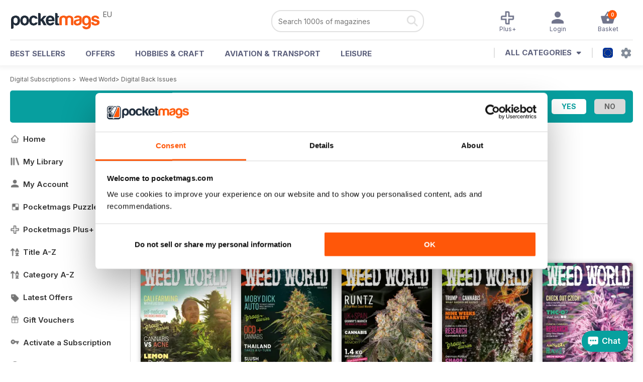

--- FILE ---
content_type: text/html; charset=utf-8
request_url: https://pocketmags.com/eu/weed-world-magazine/issues
body_size: 55060
content:


<!DOCTYPE html>

<html xmlns="http://www.w3.org/1999/xhtml">
<head><meta name="viewport" content="width=device-width, initial-scale=1.0, minimum-scale=1.0, maximum-scale=5.0" /><meta name="google-site-verification" content="swZHfJvf42deRlB18yklMttKb1FgquGE5nFzlCS-C5c" /><link rel="dns-prefetch" href="https://www.googletagmanager.com/" /><link rel="dns-prefetch" href="https://consent.cookiebot.com/" /><link href="/bundlecollection/allcss2?v=dR0B3jJZKNllJxnuJspBdf_7HnlfaD4HHaaPCUpyBhs1" rel="stylesheet"/>
<link rel="apple-touch-icon" sizes="180x180" href="https://pocketmags.imgix.net/apple-touch-icon.png" /><link rel="icon" type="image/png" sizes="32x32" href="https://pocketmags.imgix.net/favicon-32x32.png" /><link rel="icon" type="image/png" sizes="16x16" href="https://pocketmags.imgix.net/favicon-16x16.png" />
        

    
            <title>Weed World Back Issues | Pocketmags</title>
            <meta name="description" content="Buy Digital Back Issue Copies of Weed World. Available on Desktop PC or Mac and iOS or Android mobile devices." />
             
            <meta property="og:title" content="Weed World Back Issues" /> 
            <meta property="og:type" content="product.group" /> 
            <meta property="og:description" content="Buy Digital and Print Copies of Weed World  - WW175. Available on Desktop PC or Mac and iOS or Android mobile devices." />  
	        <meta property="og:image" content="https://files.coverscdn.com/covers/287282.jpg" />
	        <meta property="og:url" content="https://pocketmags.com/weed-world-magazine/issues" />
            <meta name="twitter:card" content="Weed World  - WW175" />
            <meta name="twitter:site" content="@Pocketmags" />
            <meta name="twitter:title" content="Weed World  - WW175" />
            <meta name="twitter:description" content="Buy Digital and Print Copies of Weed World  - WW175. Available on Desktop PC or Mac and iOS or Android mobile devices." />
            <meta name="twitter:creator" content="@Pocketmags" />
            <meta name="twitter:image" content="https://files.coverscdn.com/covers/287282.jpg" /> 
            <meta name="twitter:url" content="https://pocketmags.com/weed-world-magazine/issues" /> 
        

<link href="/css/spanish.css" rel="stylesheet" /><script>document.addEventListener('DOMContentLoaded', function () { window.dataLayer = window.dataLayer || [];
                            dataLayer.push({ ecommerce: null });
                           dataLayer.push({"userID":"","userEmail":"","userEmailMD5":"","pageType":"other"});
                            
                            });</script>

    <!-- Google Tag Manager -->
    <script>(function (w, d, s, l, i) { w[l] = w[l] || []; w[l].push({ 'gtm.start': new Date().getTime(), event: 'gtm.js' }); var f = d.getElementsByTagName(s)[0], j = d.createElement(s), dl = l != 'dataLayer' ? '&l=' + l : ''; j.async = true; j.src = '//www.googletagmanager.com/gtm.js?id=' + i + dl; f.parentNode.insertBefore(j, f); })(window, document, 'script', 'dataLayer', 'GTM-ND849W');</script>
    <!-- End Google Tag Manager -->

    

    <link rel="alternate" href="https://pocketmags.com/weed-world-magazine/issues" hreflang="en-GB" />
    <link rel="alternate" href="https://pocketmags.com/us/weed-world-magazine/issues" hreflang="en-US" />
    <link rel="alternate" href="https://pocketmags.com/ca/weed-world-magazine/issues" hreflang="en-CA" />
    <link rel="alternate" href="https://pocketmags.com/au/weed-world-magazine/issues" hreflang="en-AU" />
    <link rel="alternate" href="https://pocketmags.com/it/weed-world-magazine/issues" hreflang="it" />
    <link rel="alternate" href="https://pocketmags.com/us/weed-world-magazine/issues" hreflang="en" />
    <link rel="alternate" href="https://pocketmags.com/de/weed-world-magazine/issues" hreflang="de" />
    <link rel="alternate" href="https://pocketmags.com/es/weed-world-magazine/issues" hreflang="es" />
    <link rel="alternate" href="https://pocketmags.com/fr/weed-world-magazine/issues" hreflang="fr" />
    <link rel="alternate" href="https://pocketmags.com/nl/weed-world-magazine/issues" hreflang="nl" />
    <link rel="alternate" href="https://pocketmags.com/pt/weed-world-magazine/issues" hreflang="pt" />
    
    <link rel="alternate" href="https://pocketmags.com/eu/weed-world-magazine/issues" hreflang="en-AT" />
    <link rel="alternate" href="https://pocketmags.com/eu/weed-world-magazine/issues" hreflang="en-BE" />
    <link rel="alternate" href="https://pocketmags.com/eu/weed-world-magazine/issues" hreflang="en-BG" />
    <link rel="alternate" href="https://pocketmags.com/eu/weed-world-magazine/issues" hreflang="en-HR" />
    <link rel="alternate" href="https://pocketmags.com/eu/weed-world-magazine/issues" hreflang="en-CZ" />
    <link rel="alternate" href="https://pocketmags.com/eu/weed-world-magazine/issues" hreflang="en-DK" />
    <link rel="alternate" href="https://pocketmags.com/eu/weed-world-magazine/issues" hreflang="en-FI" />
    <link rel="alternate" href="https://pocketmags.com/eu/weed-world-magazine/issues" hreflang="en-GR" />
    <link rel="alternate" href="https://pocketmags.com/eu/weed-world-magazine/issues" hreflang="en-HU" />
    <link rel="alternate" href="https://pocketmags.com/eu/weed-world-magazine/issues" hreflang="en-IE" />
    <link rel="alternate" href="https://pocketmags.com/eu/weed-world-magazine/issues" hreflang="en-MT" />
    <link rel="alternate" href="https://pocketmags.com/eu/weed-world-magazine/issues" hreflang="en-NO" />
    <link rel="alternate" href="https://pocketmags.com/eu/weed-world-magazine/issues" hreflang="en-PL" />
    <link rel="alternate" href="https://pocketmags.com/eu/weed-world-magazine/issues" hreflang="en-RO" />
    <link rel="alternate" href="https://pocketmags.com/eu/weed-world-magazine/issues" hreflang="en-RU" />
    <link rel="alternate" href="https://pocketmags.com/eu/weed-world-magazine/issues" hreflang="en-RS" />
    <link rel="alternate" href="https://pocketmags.com/eu/weed-world-magazine/issues" hreflang="en-SK" />
    <link rel="alternate" href="https://pocketmags.com/eu/weed-world-magazine/issues" hreflang="en-SI" />
    <link rel="alternate" href="https://pocketmags.com/eu/weed-world-magazine/issues" hreflang="en-SE" />
    <link rel="alternate" href="https://pocketmags.com/eu/weed-world-magazine/issues" hreflang="en-CH" />
    <link rel="alternate" href="https://pocketmags.com/eu/weed-world-magazine/issues" hreflang="en-UA" />

    <title>

</title></head>
<body >
    <!-- Google Tag Manager -->
    <noscript><iframe src="//www.googletagmanager.com/ns.html?id=GTM-ND849W" height="0" width="0" style="display:none;visibility:hidden"></iframe></noscript>
    <!-- End Google Tag Manager -->


    <form method="post" action="/eu/weed-world-magazine/issues" id="form1">
<div class="aspNetHidden">
<input type="hidden" name="__EVENTTARGET" id="__EVENTTARGET" value="" />
<input type="hidden" name="__EVENTARGUMENT" id="__EVENTARGUMENT" value="" />
<input type="hidden" name="__VIEWSTATE" id="__VIEWSTATE" value="9UcdJ/EvXUvox5rmba5HqYr2+tsOXX+7gt/j8rK626VAO6DA2Y5+nOFpnXr01GZvAlvmZTYKQHyi2PTjKi/zxXGm+DncRoL2gzBCX5AETEKTP/h3djcuOa7AvP8N0r2cfHgKAniOYv1P067ErTv6KmG8Q3rv5zmw2udSfGsJL19j0kivpGleI3xrv6J3p/[base64]//n0+vn74qJ6G0D0WzGJ42ahcTGNfo7DR/rj2V2GxzkP904eYJvlGY0zFfY4mhVkG9E1fN/B4GdN+s8ViYi9U7DOyzlJEklgx2FLOpYZEIOORPrLu1lTnJYBfrLe9zl7Uv7tnMVBQXp+n2Udl7pzG4ZmnTCtSDzwC4wjvcYHaf/2RiIfqLFOrBI3kXMP4RcKIejzZNjQPg/SoAV7lY18Wm6hvCQEdG4zgVA4L7Ootw9hNC6ISGMjjRCTuJ7wH/hlK2+KSEUGo4+SUQnMnzS4SyCa3AIZDtewPt7Z8l1mB5iCU6tL1CkQawZOy+c44Vn9tuv0Xp5TcIbDYd3djwwOIwyLNOTmcY46O1TYU2ixDLM32q1NOCquMjYTAp2Wzm2hQpFKIH/rz6dPIOaErH3PfPEaEDfF/e99zcM8s9lmMhL2fgU38BBwGnxACRjHbP9FJKh49otdwpSuggOtaaGFAy/uacq3LT9XtUYodmuiKEEv1fzr4ouH4fsM+3lygN/D9iYzoGuny1ZS7IS93aWK5YGL6XlXLDWIUu3N+v9PTjZszIBUoUHg0n+i+ez2y+K0RWdrWn88WiKYl0525fD62fx0wJsqsWQMt/sAo2ND/QhD04n+bfTc8WIvyA2bK157nBr5w8pITdEcgYqmCTZaY0uJ/7ODhevWTnNkxzq1MX8BKpSe4ABSnbpzd/vbDwC1/FCNaAiSN1MXczOb9w64C+9z2yl6nW5Zuove7+PIrlqT3BWTP1iZRxz3hmr71YeraiNkrd8LrQXurFHnnxMyxHyXIngqKFcL6kxWkj3aRVf5MKIBH/kJBM8xCPBQ5MD+U5Stqfyfaxx2WIOyUYYfL5yb4nolLwuDN5WznpxWgDBxQonG0LNT61QJOU1NTFXQ6eljcmVJvo/Vt0YXIYkJWYApLiXd4WIgAoxkffXD6FX72xesdi5biRZPxZbAh7FjmTKTQZyKNawA1SFFYDhKYU8zf06+s02weTy4FSL0qArP3Ixz/z0VX4FKPctGGuMUc434AtgWGxPO/EpoWxOT11ta0XH2RDyPzQ4qcJpiRmKi/VP2YqXomSxjrCkXUWxMDqqAwW3el+xd83H1Z/Uwg5Y60zKDnYpq6I0TLY6dADkKAT3D+OZO/kIX2Am49nOsZjYtprazxzxTt2VEKswCDQ6YxAK0yBYpktjCl5MT8C/LPSJuPjmJUq03HtsVReB/G5zAiMP/9j4KSP2N/boUbQhqo5aUMF2TDM49zgdVdmQApomOtjFoBc1uzoqed0Rapn+ydRY1mSZUAmXS1BQajv93V8iFLWU3c2eeUfe9ixmyX74PXmS5suX0fY1XZVDMkC2yX/[base64]/646ZfSDU6DGhzc08k+fAXRKSz2yZCBrezuMRV+KgbV4uYRIv1qD4WiIA/cXBS9dXhyp0MjRL06EE9jJGMwKMyD2HOtqhImAjHWyhkK7ECI18/i3HiaIAnOd4nJOMUhFHato5+DVnD//8PfyCEMYHm5uCZ+HNEzjxCrunWeb36S6knNSE2uIsw7jV1QDAo4i0dsFs0c3pTSAMwhdrIK78X9RHDNadGxQ9iV5BL4rfqHGEgsbCtauhqoz3CjakOtfr4KnPjKlzqWKKw6850h6MaV885IomrUE9u8706lslcHXT/PSBWrAeC//R3k95TeVeEIEV6PKK6dooJGZJSnjY8ia4iTJvPP0TvBIzqJuxwUnUhl+NrXkl359LEty3QK42BsGG6vN1heKRdP32FxJ07B8L9LqG/exVlP1sAvH14tHJKRKdhisyi7E+dyn40JBRyuzEeaoh+wNqSLsRFYrGyCs37btQerpo6F7P2wyw8SCpkm/0QAvKEp8vCW59YccsaMraU6R5JP9Td+ku7g/h8oJ3E3weTJvFTb22hk70Pps7a/QyYHFYDYkkaQb/2y9Tq9OwB3hhin3lbjlTlcbOH/RJlTYg2lkTq+3ZDqAz33xhQu8yZb7+WXIOfaoif+hX7BtSsYPbOA1SJ+XLvHaRv9hdbBUgMH1N1zAlCXsZW6OHToVjAT/SsmFcUSfC5S+WrH1IHegI5ngIhW8ql+4iKYJksX3+TUGYMIiAA+zRrkCqSkUxkUUsnrmZCN3zU1PqgGD+Ms4b2xFdlJG23Wxvxr91VidEU8Eba/pJq2rzwozyooiZQov1ndYczEhMmpHNjIg5DVGiJphN4d69qsh+6M0zP9C3LtG1NpW+iRP6ggbyU9aCZst7z9AiCVdNnZX7U+mUcxvrZt1NLLepJIYOz5+lQDQzcNrQKx11vg1yvKL/CBV1jhuxapRBSABxU6QpQ+P8Hb84MeG4p0GnIBDUl8MP7BwpWh+g65TgUetNMnfqoVEi5vT09xWVWwR1zeI0rKbNOau6VtTNIc1S9pRz3r7FjTSO0psXPHpyI7BTA+QrvLv9PIJkk8uzDvF5DzRPcid/2A9Lc3mH4rfYm/tZGKdGHLb+gmZfJ2euAXYaIlx4C2yF75A9qHzWceLzpK19M8gueHigfecMCzabqIMPhgT60Hlb2HqO1fGqI+xmOSFL76dwbmSuCtjz1dUxpr7wm2Jh0pgftdXcelc9UbcDNyQYxAHcvNgfiaPokLbnMvd6RVCpQxt8jfw/TC2sbdpdiFXPe4SIn0fkQjgsV1Ce9LYAp397GwLnkTXKfkYS2k8+vz7Ev5+7lsyIAXxf1PU2QfV7qPjGvPWuQ8FNaK1cJlDwXSOU+aArfX9/vL0wDo6ax1wnbPz4fJ+h+ywYFjvLARzAzSmNudFOx1TYvPFRCNadbuno89DBL8hFNndBNljQC4LrRm0pek9hisiHlei3xNbMq7fvMo8Twq+IdOuPmtn6Q04ZGc6sMuMKdeMT6kidy+c0adEOe+L/H40PjlVXCTljNRa80I/O3+qPUXzOnSWUp4c4mp4Nn3PRNQE039KQXmUundBuBb33TbvztSwRS++7tnDJVVjmrGzTSige5pJgQAm7LSXyySCoJUxIkGHJY1Za91fUvGhpJy372UDQeSH0tADBAZ9CbSjn3WSzevi6bxggCj4Ssqpev5SY9pbAnnG5gjR6dwjxAKfczAPtHULbKc/[base64]/[base64]/Ojc93xrZBkfWHDSZVIWyoIFsPUu99SF0/6EGgq+VlG9xz5AByJt0Jv39fcUCNMGs+f1afgXeq8Fo80A/XD1ygoc8fd90aZmB9gUO3aBcpOwIxhK2u/jE9BzTYpY8akp+zedAOXXvk7D+GJ7CExsIzPFdoUzYmVmdSUj1YpRQzKTgmhYKAcR4nDPsMIVskanSuITjT0UlV/WabNQgsbhYp6X8m9mnxnGbEZ5bHUHvX0FbaADJV5Bg0eVxYb+8ANNZXm4KbCkoVCBuOhuNcMzVaqK6pJ04nyq1gDiUjH8B6u2/qGHryGC+taLGJjY0xvD1+UkFPM/ykkIihfaJShxtA81Oa+9j3qKrrmps8SijyxsqvKLofGXUDDSYYh0f9/d2RQ/SHgwFQK+NWNdDiCbQj/z85PFkvOKQZEw6EBl1u+oLbspsNfHjW+VPyWo1LQcStg19mWhjMOi3z9dyvaPZSRnp3xfHNilg7Ma1/R5ePZnfonxIt1sWdGqnLoUjgBCYE9iwCG/8tIM+SY/b49TlHlnBXB89Zg263an5c5rb7E9/3j5LONgFrnUOCdC843fUE8cG1NA4koDIgribfSCokHNcSKAjLO8GwCmPHf5cOkSHgsW+fhcYajp4hQuiexbUYzBqtr1NFUhQFEOxCmaKGK2UK6H+hNM+6k+lUUWM5fwrAlZjxbxy23Jj3Bwu+i/vXYeRbQcKyCsVF5BhBJGesgRTuKKvgej5IXmPbRTvdvnaeCKwzpTxGdNdUJ7JnbrxUVZO2TzMjJvSkLNyJpzI6VzTY4UUA910tWuv2LMHrf2iRmhEpkeIM88xOOuB0aC8LOPfKjTDYlXWM8RJzE/IQbentNfWYoAYlYstkgqGqB8tveNs3UShub6CXixaVacyUcc3DJlmpxiA5kiyZMk9O+EgLNFdG42fyPTxDsw127jO9kpunuFK+sMQEMkX+Ag90kKd611RaUce0m+EQ5jmkeJ1JuQ9vcArHX31sfuUpby6M/UjdXh52IHXFYstqhZK6TmDQdhrfQq7MtqQ9b7Ud4QH7rzMAmf4yx+I/RDHH9uFv23/hx5y6/9zLbuxxlehCt57bnIG+T/ZFAWfuDcXMN1cdi54A1PTrXRja6T3vjiNZxL8MalohBXIGTrs3RZLrzTw9GFhrzzfUoaSsxD7Rm3g9RZqYbXGUS0xyc3WZC8tdfIC82sQn4DohOsLEc1VEtKD8pFAMHUfiNnwZOzwQ0Dju3vXxiAPZl7u2XrNMi/bh9CyLtq08yB15ALRboscbrS1Q6+nPhkrYnSqb6xFIf/Yw2AoN1ReKhWsGMClbc1cyIFHcW50fsCW2+N0lswgLcmzb7EN8QIF/hr/kNRcJlvytlilrOLrgCU9EGGd0NXYMSk7u+G5oZFuZqOewnRlxxtmQTrLnxsyS/6EMbYWt8gWJYs68xTB6XIlULKqiZa4yXhVTc++YxPWpI7vkXYKno/KCwVWk42ubRqNi/[base64]/4DSrUjvvIoqNeewo+BvubFTQlyxkrbh51kZMWEw1HsdDYzprPa2kHjjUu6ESFFXrJwQYQ+9TDNecI2Yr8cgwixfH2bnOtGamol3CzSmZ0EfQcGAbCX9gKcE8inN4IfIAMFWweTOJvKjycrV+QTFBRRKAYGBvw4n6Qz3dMAivAeW/u9eVioYDulaRItCeW4bQbVtMeTqb7PS0NtMKlM0b0zsU7EZMBaB6IJszlcLrpvmLbe5GrU2PWCjWgwRbVXZFpKtEPTyLUKzNEGiGzRC3jUdhnxvxdM4tJfCGcXeOu9kwlkkJ+y+h/pmKbbQhoHoNXSoHL7OBlaETq8ElnMgcxhgA+indiDd2Xb8ItDLQNsvTvPvZEc14InmJQgSJUvxX3Mc/eMSw1syD4EWGKzfuh3lts0SVKNvijYvlwmUEiTCkSIn3WSd+tF+peRZl6ne4DTQaxx1Wx4VXd/pVC5zE7/qmN3OSYuq4yn6+zVnWnZDA18vEN12prnbGdDUVMTpPA1YNxc+sMjKzO83sXBicLU1y3gUnLSlLrO0luY6pJycRR40/FFMe/IH6wpLj3yMNOuhDKKlh6IzPA4ypbeOeHHE8HlT8HevoWwMqKXTyn0FXIqQz3bhPDokHcqUtxzvsze9LSxfJUpy8XpeagU9B9t2dQya3z21VqFxbVD+BUYrzh1rFC4ohAGtxJO2+umG6tuRVFpL6JCIYRhRgTJbx0x/C6KlO6svYJZwhnyngP/p6PA0jiOWyfiTgkm8Wygky8nDtVZiTXsA71ra6jMipbq6ALOxnzY9Ztl7r3mM4K+/UAY4lhYvFeUIC5T4fJndTVz/jKFxe5E9ujEjwYKAtkfnoDHuFCNzABkGz8W5mtpoWhs5DYA14C0n27J/MtE7lOKbiNgjRjl5TLT/WFxKB9PBjnUZ0DKNKjnyMTiVd/+ieX+4v83VErJYBj8inFTBcJ1BsGqpn3kJ/LeDBwmomppahBVMnncOT515GOi1AQsY7KU5iAeSCNneWCHUYVD99utqBADcldRBLXsNkDVURh+4X8uncfeHQm+IMqq+sb3lU77YhlNka+UrXA71x1LjEJsRCD/[base64]/LhzN1QEFrkJTSjTM404FkTioTjCfw96DGVJJHBQ9rblm6V+HzZUBrL+ajjjRScQaRaCsg2g7SXsh9oGFiRcoM8UHZuE1h9BQ18xb68eazFvGYLGdGMgMYuRZBlDZhfnHpPK8T4ZfM4smFx1NdqPM98e+6vO/vFKKaBSHrWSNw4POb6pircKdnX4Y2/w4Yu0OSsJuPFCg/yyhzb1A3+zkSHn5wRkfHIbhjN8caEtQ55IHSoMTWtgocj4P/C2jxP9mUVXYrniw/lIHMNRI1kmzIWEI6qBJH5OAi2geM2Wf3//s70oBYeNkSmfXG7DUmBzPe3CQfgLm1bp8DekdCIwCYF+HYWgNw//[base64]/[base64]/zfwAwtkSwgUb7ODRwmeh3v9R2Ofo1sFV5VcgqPbXmvatxzCzqaSuc3ISRrNcbK/3ZqPapSC8L9XjNziMeTGwrt24fzXevsXF9bj87KHQ1JoFLol55GxKRZGuJRufRyNK0cgJFcHR1eZJLXk5mamnQrSQ1KGMDmI4kkgb1R/jEWh7E8blU/IIfN7oRyncp2jO+Q00m9E2Dh6tGFch5e9kBWwTTjrR4MifsQ16vFoqfg8bpi/WCu+ClwOutM17qpM6ksUATMrBPz7GEaqVz7v+hJ5huGIrAWekvsxcZyebxxZTJqq3HrZK/KQYQmE6ZtfL+m7eYyblaHyfoW610Id3Rx+l4ffTPtZEGjIHIFw4RR/FbnnZXxmZ8ZrwG2vO9LsOJcUmSuPmWy82vRusDQPXddIY7NS17riqWCAxKpc879HKU4sMCc5EeDxCHbelnFr3Sg3FnI/f9HAKqOHloEmPeEkKZPm/U2TWzTVsj8fjoxQjh8+4SQIw5/Z96Og/QBo3xoQttYz++yc6PXuVsllaulBZScFyEIMAIhnPBwKPU13N/[base64]/gTXG7L55YZS/mKNuffnRChHaSE667loBTIlXdfHdYBM/XpmBWkCxgifPpirIcung+lQtb9xsnXWqf1F84S8/DENh1c7Eob3PXkZlZN73pZumgDgxzfJoohH0iEqK/32cc4Q+SqhK/QlDgp3omSey4Y10QnjzIQ9gWFKSxgz8gOKAKUxDXcMcnae1Y5PEjbzjL5IDxeMSkSXGIsJIjdTuML0oFu2ny582Q2DV1jT+sIcVk1yT746rj7RDY4XOPn09CSHgYVnYIirSfz30FKJAEM85+JiKb0gBrojf+CSvp+qjUEYpGvlycCSgQHXGerMPPYgti/QGfgQQHAXqB1GetAYjPMBCizaQMOBUKTlLrwUx4IJb4PVH0BYMYH3lk9aFBokucJkWSVCGgAUmfZO6q7KyJyxGiMqwtkEAvJDvty3JxvnTO4Lvz9tVvMvuZdfnXupNOoEpIlKHbG1X/1cV7uaODidO6ADducVl3j3Ou0JHfreq1H4T1qTdw6Q0Z//LGPLMuecrgpPXqF1CIjE44MSTm5Dh7J5p4hyNLJOu0thsgqUMKs7tfiW5zCAi6F1CTvmTS++TYzmxeJHBDsD2K48iuMLaitHmEk2cHsWYPffHEkvqRC2UAubzp5vIGQQDsOVwKp5cOlE4To3h1M7F10FjZRvX9tb/8h5YIld8g0VVQBc2OX2umic49z9npnt+EU08ksu7DCvVwHg5clAxbJ/yXYjUGbbLIXwRmpLym2exCr4/HyqnlCCUVGql0RG+bhoHGHHGkrmoQDixSgnsrY2L3to7JQH+RtQOhhkIZDW+eV1FIMwvLyRNj1x0+5Mu9duSmjDwKe0AsGaa00VtzGT1Tc31A9A8HshCOD1mGqsNivR+xj/QLRXfAMsMfHztxGkuqRjxyt3MU8XR/hSPWr3PrVsdzURO/7OW5bQtnkWUHEaVolyLRB17G5enNoKleQabUBMMBBFZ4f30beu1qlGezd5mc2Wg5KBuS1W39TdBj518Fl1ZLKOLST7Rbb8xKwVCI7dFb6C9bMyA/Dzc9r++Bvkz+re28iKJoTwo5KodAgdeyn8/lfx7VFkv3zXJw8MoTJZ3TzpUlG7uCxM0/L/Y3l/4x/aMwTmoa6jVyJPHxKAkZ8fT44A50AiEdRt1gsI+9XA+gIuIoq0aPPTh7Q7W/1UhJ2uapxMxb6y6N5yixDv3w1DnmoknXVPweT1GKmC28XqinRgXEY+o7W5laKi10hvsxlL45QRpXDdpcYrkDwz4TUZRjWSby1TNezO39fshJ92h1wxgkTLwcF0GQ4FiCNHGH1LX4URe/rGkOrAK3RuXkXcJP3rmOV1IHLGA9R5X6MbRcPvrxtRDXQ5nhLAUMCD9RNIA9kHDOnZ7PzSL1O3R/+L9Hs/YxVA64DXxn6TtQtK0fD31PCaQ3pT3w/kF2BDC7ZhVCc90pBFkCuP+mTc2Y0gY206jlZEUdPpBpcugleplLW5Hta8Yd2J0A72WRs0KAeie8oNxtLnZuRmJ2druhPsYG5FWcfTNm43bw2QBnzdLz3n56f7YMALN7Nb0zVLOt+1+0ON851zIsTyllvaEBaTeR8IzeVXGtu7cfr/ug/hxml6rtV+UvGBayomge93gqWv5PrZ+dcDmADPQGd6cvCP3TDWHJIN+R1Wqsg640XlJxtrAf/E+zuUMOPUe4lWTNHW3pmwGZquuR0i8uXJ6goj7kAl8B/WdNEVRyXC7tYi9zSLgQ6Gua9fXb4zzPOGQkHq9ymbl6xf5neTFPMVCKqByiRq0daqu1im2Al5tRXVM5IZeFPy6rq8uZTLuY5wfJ2w1bNxtLU3og1N84kw37+zdkgfL7szyRTJCfQq/myEEDUWQlUsoJJnTQmaEKBpxj5Xqik2/27Xnp/e/eW/4wy/kgovewUGv3t7sBbWfs63oCo0oTcEZcFiYOPudk2IR9MtMnK8nzQxQ5oV5pKBj5V4vPPZ8TMRZjytGe9neM9pm3Tn1asxRIlXYDPYuEsZxgmk3MqPFl1yF8YscahjnlwbK0lSMwuPLVEeiD21wcgAZKiGHr2lEWO0Zf3rU2c1Ge6J/6L3ZlmCOJ3i/w2RxJJFF5JtdsfnanIxMl4uC7b0lU7mb590LMQEcuWYU/MmAfZNrBDK5B/zce2FuYF6TkLNYEWko+1GCy/2hqYQuCRSapzUAg/2jSI1EZMj1O4Vm72Y61WHlvpQuwCgyQW6rwHhtf+K4EyJtQ/p3kUTVcbLpKOBizbaRtYig2ACOCUvZKuq6Ke9VDeEQOUGF+YmURMam5/kd19hSz5XwgUPuI3CIS7b8ZOAQCUkvmQr7Ymcp8lVWE0wYfo4QE4Z3pRnzoTnqRhRXSnwg8oHHfgaIwHKom4GCcT6OW3FWL4VpgAbAXfUODIiopoY+xWJBBNZeWPEaBryX0jl/fYMp+Laa8c7coacGS2/lcFx7EccJYh1wcx+cLlGJhbHCRC5V8qgohfYe7GCip9Rc73hGznHjvRp8EkuqjpvMgScszjnw59e4a/jdVUSrfP5rOWGKfFgih4Pir1YEDcw029SJzqNPTHn9y4rLZBoDb8HC/+O4pzRfar0H8btuM0DW+G1C6MAJ8KGzCd54IUw0fLxSr0DW8dJM2MS57Mg2opNucwK2icgi6Obv1XtKi2CQ0GYKokbfp8dPLcpJ+433e7KuKAcjqnDc8pLeH1hIT5sJYWqbUXrK+bNlB1LuWTxbPvFdO1mS2d9SG8M8DXUhO/G39CqOwGxH1YfJEd6o9iWUZ7tw4cXc7cLxdnwtCn4rEwZcmNdQl6LoN5asGR+J2CGBNDGHDstqlq9CDSidf6SIAcqP+CgPczZ5Ux0PcWfOfVq6J2pMGuNAuvUhdy7b+c6V/21bSmNAPBMRQ7l24bt5HSgVOG5q0ERs8PpljV4uoq1ywVCVG9qZkb/Dxd/hsTdpyv0DNNbRoxnIujZAUnnWZ3ZnysX71kHu7YZ4k4J64pfoUGGS8KPiTpk+hVVbiDufHkHBG5uDBYNy4GfRDWBA6dXZgHk+5kvmrAZ1/S4WZhfP3L5a+REOwPGgH8ghwaS1FhSw1fAr9up/33VyH2GzmAWi7CZzW6n+4Stphp/EyPPGGfYaA7YwVyhriJyJymb3jbYfJu4FT1BSDLwtSvTwzPmL31vjca37X1raENqkQdnkfiDIKQwLAsBjnE/byNdzj8Ajj7CoQxblqEwcLOQz4kbrXMKVPDNA3szqv5Kr+b+nVchV4a1+zue4BFCJyRBl+mbyZ64MzpIet2oUgZiJ4Kx76yR3RipwTXus1NbXGLjUYwex1fEd0c8whnT8xr3yafv3urW/GoZQAeQyEJq1VCek7WGP7PPPl0qdPT/OEqHRiihtPR5fqhQwtKaRPVPK8UCpTz/[base64]/kCIX2EXE4uCQ8bKUWOkaogLM8m7nn6fquRR6+zDdKXTI6ArJTxY7F32xwsYHtn3N7qmfTS1R1Qyg4iVETY0vsaz9J/crOMwIkaZuN0+M5LYOlUw6tfZUVq2+8QfPRqJTsNsp+p1eVWWyjvI+9A70wQEpcSWGy4v8TpFz2WoQNlGjWNydZbcnh3sOKC81Sr/4gdGbyurtvR3SlAnrH6lETwjVpjuaWvBtbm8PH2YA4UcLLmQUOH1ygKWZF0Dbs4n3OGNJ33cLSaYGZDi/tMZ5gKcMWdry6HbF+JxGmNfFO/QsnyVB/DWnL7ayk4eOilJ3oj/ESJcvNR9f5yXhay2knfEyzKOjaVb20mBT/7YfWckXgyVB5600WxxTm44f5c4K/8h9NUF2ed3WCl4eIYWANuhVNWUP2InVaxkB6ubHS6MAAmlxacu6JAcVz106D0slggocfeXxXhuaUaVhhzAwK3/kUKs46sBNmAS+0S8kuDk+m/QEQOmwJ39TU+O+LUa07h9aurepicQOYjWCqdSINZax9ow7Wk1wYJUE/AYpUxxR0lCDK71Z1bum2g/EzTjJzGrGCxpt71nJohVYDS8ywqg7yw0Bg14R++SVjVa0PT2pLsVQwFckB3yO3iG4SnuoTOawAvi3JXnyj4dfw6gkyzvNdZumRWpPuoF9oxKOXJ2gLxe4qX3rXc7QycEWTSTdg2ZINmmKYVpJy3g8JnCd+mPI57zc+iWHcg/[base64]/i1xn2M6zJgKT/uXdhcUYy6uhVt+lcPGE7bV6GUsZ52woQWqr3EWGaxw8nr7NHTI2qwSl+Mc8T69KjCK6qpLUcwdPh7Ay3r0bWzqwiM68G2J4m999Zhm+s3oDSQIYB5q57t9wE4BADLZncrDYu8ejAg5ILwOdDlm39YRTU4spedaK9/GPdMjvsGlNecK9moLjKhUbQCU3ir/eHSfxLNak9h907eloe7VUrlqslOuTCt8EZubs9yUq1Gb0E5H1qRQSjYB6qkhY2YQlmCx4Cp6oWG4m+p7DqySwRjy5fkFncyJgXEMq4IFfIyS02SAiVRm2z8JpVnD6iaVY61FI5F/ExfTiWzNmoRI/DSA2XpE8bjNZcta9DW43t5emc1+IiPT1FfnSa+Pq2/2j7i9W2HZThoKoBOr+OgrWXXKKaXRtOUQwtySNaDhErdOIvR5suLYVkls5gGJjzA3QXWtWg9e6jTABtFx9am1BVJRwDWr1z5RSYTpXc2qZr0r6SCqtwzaIH9JjQKK23emi/Rmu6p5eR+jF6Y8cewTU/AMAx3ia5y+MaSG/Xh0AwBdIdOJC4+/FD39pfxNccBd/JzvHd74js2l5Iu0bFfc9S1J1HQmzLT5V4tPlpDrwVrBOoxwePczoTsZHg8qjZ88HDFo8hVZxj779/T3AvQSytRFYNSLJ7ZwEsenzBJM9VWxcWxODY5Fd5NXmcm/jzdMovNunk5H4yWwSsj3WahIdmrkm9zWVKAUyVRf2g9Gx5ddnM4OEGZkvcyXTmFAXtw4yBWsj5pOxoH0g2ERQVyDyXOWvT/o1iqA6yoTs6GdGSNjIVopd9iqZvbnqwTDXGKbTsfJboSERanA/zNvhMsENa6CmpoC94ERf6PBhcqHPY2f3tdvHKcUmIivLTFWcBsw2To3UOAhvclW15yKjUrzCWohQcY5PV3PhHJHjbLA44+uKe7gMpdRpRmHYb7dmhNvKjtKvxzuUMLQ1QzWe5HlUgk3QHSFMhHiM/w88Bj48ttrwLw4pKOULYQ6bLeEHK72pH3LyNRxoYCbEksUf0DLA0Ue7ogkKICLw7k2SOBBh/FFutfcvQXUP6/k37JgLAAlDAmgybPtGMRePpH+tHT9i6jW9V5VMTCzL+ONq49nEbWW5e8ahtz8jfCN5dJ/J6dSRS0zriJU6O3IrfAWSMEpp4/cxEbThFC2q5+s935WrsaX45uQ5G3zyZSCayko+eofBZili9RMgKLZkSKHAEzZfTk/pSfIPwaGlWGUqO/9NHpj2NCu5Igd5k9eGyDwdlaGdHPLfY9UrrZWf4qYloGEyJduF1qwubx0zZ+8GqDoUAVywHXDLRZfpzEcxlkppBtyzQhWRXJs1i1m1nu4byJrINqmtkriC14tdYsZ2xbJLSCsYVlrCPbk/bHn6p80ETiPkWlBQRdJMOLU2XOK8smMEJwIN2lVwpvXqJz0V4sAWHspAjgQvYrnxps9DAoj8Werbrwg/s/8C8wkyWHjyrrldySsD1/V9i/tclkuYK0nuWTcBmf/UmboaKW+R5Nm9TBBjYpIPHW5ayMUeORudGzBDIRWxSwcbCpUXDdCVwERNr5rsqzEEVeY1lIsFe6uwoPk+y69YhW1IaiPAkLqmIyxbrFOWgbtXmGUDLb/I984hpHZqnCZ3p9IOh/rMNPOuo43ewECoJb0845eXt8BGGZRB0cIZcrsvZrUwlGLLn8ty8jWGNKpwxyWy3B7JWLOf8S+ZRNlChvQnItmkgpt1bigpp8+cuSVLjkv6ezabgcBxRUk/2P6/cafe/sFgF2Lseu87qteNXyrsn2wZ60EOVfQUJLtKmvl8wh5yDZ5lQKgPe7Jf2y9DKNZhOIFW4X88nvP7O1zp6GTNAUy0sPC5gY/iaidm2Ys2BBNqUCAdIBDQdVO0Cz8xbDCFYadxuNrhqQhkWX2Z6CgJ1HhUjdU065fR6rjmSXlRs4kRUw35U4NnS4eYr6mwZ++dOfWRbF9XhxcHLu3Bd1YA6kf7jqSjHPUYKPEw7Xj1/s54PDMaxCGjlvjrOnU4KkGAqyeAk78yl61E7sEtvbG+e63MAi2m2yM0Yx4Bq4nXM8wXJXu+BVeSLo/adGassFn8PWTTx+vGpPTxgEWuw4NckS5UrUB1T24WP5xg2DtUT6RLJO96TuS6ThVUwWztV5sLCvDltCOsfXVrV2oom/AulxFGnWkfUD5Hj9JZVAo8SV130W7o/awqMAAc8UutDYsY+iK2IgDMfgWYF7XoU6JEt4YpvIcNPEgVUlwF8drrL1viD3gGjwsd9YmXMKVBRX/K+rX1g+tJdTiKxfF5WNoKGYknKfYQWF2GpFWVAO50F0TvGt8lxDf4pq5rYGRHEYy7ue+Kyl8Q9t4/LzAuK+RsYVgXgZwPKGV4UA/oQ6++2YouTX4iGLvTiDPtFzMN/wvF6tdXJv7P3GYHm7ziMqydjU4Dh+dpcJfdnljG5H11GvIKMsFN8XOirjU6VmghRcvB6gqQaUN+bQ0pnv0gm5rYAtQdkq++/CeV/omzWxI9WP385JvBlvBPAE6dbTr2ZrSNdpqpOF1PTvJxBRLFMIF1yD5c/R+AOMAkuJDNyzMc8tPB8a1P1ukDRlXbHeKGXkMNxj2FCXfBGfJfbJfNWLeGpwPMKR2M+c4We2R/o3Dcwp/8PBYSHbwk53siZaFDNthaZcXs6wJR2SAjk/iPNbVSmfGHT05oOHQnsJDiHTlOeYnPIol9OYtOusCRTMfIpDJGKZYdoEamGqm5/jDSPxeBEcm8HIcF/IB2hGdfygRTdI5CMjEi4dBDG8f18cP7OZSZvRdfZFVXxL2PvdfF/JoGzzS5EEXmAqhyY6KpzfJPsI6B/M3yAnHBMBmMIa07q93DXL9KZwDOKZyqoJN1/f9oQFo6ngYFPA8fHOi8q6PDjT3PXRaJwz8uFcGDv8p5vTdRybhqdSphfB4PA9H0KRrgR6Bel0S366zRvGTIlFdjFTBuqWgxnKcchZKQuKka9tykc9GFUdVxoObw+JwN/4hzzekpmRmKlhd6ADMGcXIbvcTbfd40mtZtah25tdI7Wck3KGcsJq/lNdHcjQ97H1tMYdFPpvvNoj80W8HEHKpYD/3ibr9STFjksddY+Yq1U9yaGarxaMVXVdMIJpmq4fXTQR59WiqltrvvdyICmrJ1MJO6vavjjL0K2TSgfdvUOFbOAiuPse5Vb62LeUL/HIxXXpghCj9FbTrcMGj5hu70eSVGRHGBQpRTl7ON+1Ff1irHaqdQeKaUDIldQMf6kNqPXoc1Tf+wnaRSwKUZ7WHywyhLh7HXUPJYLUufBnADY+ZGVXt8Rb2Y0GNMhFZx+DmvWio/m+kJF6+urMn8v6HNd1vNKan0brm6dsIGbhbLV/Zl1Rj1J8+pbg++50AXCvnw1Z5+JahmvwleFPmTwrbRdUC3o4iZbNxiatsKL73ADpqsBBcs0zki8tCaT2JGK3QvGJludmv53XABMIr7GQ7pirii2iAlcCoJlI3jCr2jr8qprCeo/mX80Mp6GGHv74049aVdP4YGzTV1SuyGtaRsftFtAg7GY5XHaitS2q+L1lzXQOhGKJZt81wmyvF261GmJMKWIVCgK27jOukDxmJei+uyncOF8bCjtqVmnL1FMOFmcb4GSd24kMlWQ5zP5cX3pzwAUVQo/bEtwCWlXnA9wxxd2K+DnOrqnQcjHgJzxIXpHLN5GD+MK6VfMCaKaua8JuhPnbS5zhT8Pd4dmhu31FU8Ghyzm0vf+z7o6rsPv5QXWDUuxUnjCPc9IdjVF9UtBvMQvCfYvlK9EngGn+HZ/eqmMUX4v5MCqMAxFWhx+odeTb3pId0xz8t0xUYpwBlAEOH9iguSJwOEgRHdMVZI4Zy0ShACrCRyhN/avrMzSaNTbzHQi/80u1yJrhJvckT9HBm4BY9KfOvFNaeVgJzz8HEfq59W8MIc2U6k50fjj3klL3QoO+iY8UO+yzZ2pnmFl2NBPjso2nIeVgN4Ll1sKMQGjrHW9g2KfKer1AGJE6YhCp54IGSK3tOWq+5RAlTe6Rw4cLexFC/XF2/We3/gX77IAXCnUn2U46BpaefUlg5kmsHPdyahmnojFnIRGwvkPo/cfuX5AWCw2YNTBfETpnSlPEjY2X/K8Fh5xZ2dcMnBT9TbQPls5tba/[base64]/j4X5yMk/EnM3t8UhtT5T3XVWjxglVAIm7E4xUmokk3i8UJsiPfetglidpJJEWOln0rq3LmWgy80v6qnmwTSjQ6h2z5u2zM1+sFTvSZ9X/dr7mHGSKfNx5Y3VP6zdr6XgkrSvXy29pXo/mngdeATa9BWib2XoKiOBMAG5MV0E84LjiTtsujQZ3IGASBM5UHjwtj0Ju+unJyXF5L8X96ReJ1wHQKaG4rUcxsqQ00hsDcG3iqbZxmcxO6mydkj4sq8cX7sSaxyZwPkw5b+bru3WCz4/yJqiJkwzQ3SxA4QOe3dyJGdlUsjhIKoexFNkobbbQCZniAgYiXwPxsjYNlLejOnb0V5TjAbGX7Ij25jjtiteP4mzxka/Vqno7UGiqrTxeg3hsNf5mc4JK0a1uQObZ7dVqdlwzHMA1zAf8YERXPnIoeennPBFH4Zv9Ve90kKKpSSTjUOVLe9iPtzU6/fnMRKPt8EnqrCyZ1qw3eqY4Q/[base64]/X3tOYQypWDcni2cFn2mVfaoYIejNaTYJR/j0e8CQmsSvFaoqrzsxyyyG3rMwql0qnDgH53vDWpK6q+Rk4yG5hdWZHsD4VYCFSe4+BkS8CCSH5gWX4z70DHMtt3xQWEi3G/MlJ3RzSRnsFOYcpxcyHhZjvrMAEAxzG39F6Lg1kMv8GPPD18XGRbFHSHN+cmcZnIqgdgUpQk7ggehEcQtOX7YO3ueDLwJlS6EVcSw8HcsscO/oKtawI7GCQ+W/d0X3nVUJX45wvi9MEt4BkU+H8UkmRelc40TtUqKYCHRn/3eXdmOjptP8zTbYzVgMcq1fLQp5GIt6QD1vGsYXUsBxS7QB+9AH4ClY4UgUd5WQX6bTOvhLcK1NpD3mNTeHpslprBXmtZFgmqQGrv9NMmhYt+WpLUSgaTkxB0wO2pVyPeRbrCuTcGcFHDNZeFBQe2TQW/[base64]/YxwYmCR9Hq2bLsNAWEFSwzR5v3h/eK5yHRuJQqtQjirq8akYV/x7bfCr2LIIll88PARHNCEDP0MwQT1KIduEVMBfAssAY8nsomVj/mXBxRZYLTQ3dabBCVvdySc78jV6ZBw3oSBPJd4/PaAB+GEmOhJ46HWHLVvBBea4Q0z2JJ3q+AzdpQDybfhOXr7IxYbyQZriGkYcqgV8yydBOSKqxkp8o1y00ym4p8gh0SfdsPtMZJfrHvWcRtt7myr/1pTt16H9MHQ16N0iO9dlbAI3Nqaz1h2aINJTese/MIIutPoB29OQSJhv1aMOv3tLyFuBSPRgvN+mUHb2+jJqLihHM0QzdvcW891bWVecyuP9p/PaI4n2mmzhHDzVEYyCGRLNLRaWKBx624s2NSuPWDLCNXtBTfrQ0caqbid/0yrwysX1FzyK+VCcWmUbODvpjNK8W44o89681LqUqKf0YHrG8gPOMF1cwiarycZIhXyb7hULpaNXkcF/XRh7FymqVmcNtgtzE5GBnzEAB9ITMrwgJd48pxWW17E0GZ84ORwQ8GiAtdymsjepKmpYsxP7TNSLz3mCAp53IZKbNbeePIW65ayRaTsXxtbuu1PcrpQ5S31nWfI+KNw4LlxzzJPj0r/bGCorS4YOVvxw05PfFY3uR2jHzEdf56Y6hgSZjCqTin6DOTmWc3JI2jumYYimJW+HSOdqfvORsUeYhxaAzKIbfRbCg6+rgPDEO6BI0+xIMvINhk44oJ4T334am8MtjECHm3HBvofjd/9i6ImOkh0gGh0Hjmd5pPMpv5kEBiOkWdcnhbagA/[base64]/ImxX+Qo7Uv7xpB7GSVlxvvqUPkakv9il4VDUFZlQBhgX3oHrhEux07UmuCAMsEwp8XYaV7dVdeiTFnSNggjGzFrf7J5VX5ViHGQrquCpn4///mp/5irM94gwuL8PawTDe95Dx61RhSZWAlJN5F79o0jWN0shxa2tpCc1ZHmc/kQ+dQmHUqE8X0SxOV+02dY9c4K4nIbXZMC2Q8KsfLR2dEwwyYebkGlQPdqIu9zPHVyBX6YPgcHnsh6bEtgN5LpJxPLVO7EbkdIl7HdnHIljNAPR5V9AETe55Rn83eqDjFESkYP3+GOnAUxqpFb5wJbY+ze31jJ4Kra3UGXQuVpbXn4jfm23zXE14QVnxyuGNe/0tllb3U0dstjvEnMLCKaZdgS0FeaDaT/S/nqPuq5K4dIhVG0jJqEmoHJgcK+GyPi81KTZ+zXsAz8tprL9u02RQsZXwfjrc4221Y4sA82lb+BgtBHRpgNrnsuOba2N4SpBtHT0Z0RlKrvaw5yZvkoR1m9VlIOslkKIIse6OGXOCv8mIfnvU5nlF/WLdZXigceWCWiI5GBjoVNuoue3MfDqRNlGzjGgpjGDChboOLL3dBy3qvtcXU7uK//waXm2fVZkOjjb9kWrK6fqq/eNjcxF4WAEyX34ZgtVIRuPKDl961OWobu8HcS88+aCH5+j34m7CX4VPC4pFcTQFVb/iwXPwgv8PJc/SvvMTF35+HX+nxSF/ix6USILxtlWiphE46kBW6TwRAbAWDcHggy5Df1J4kpkcKYbLUlIu3UlnyEST2gNNjuEcWmxNYuA3D97AIUAIYnB3tH86xgob9CYfedl8dl42x/5LDJfaLyv+8ZKzlWBwV9Sxt2xgHLQC+SnklKT+uCRj4ZHDYU/Sr3p6Dzjjtbk11eUeOnu1ZNQUTAG1PWWAKNWXjWTUYB9zAiK40lOGptDG4jDX53/WpTi4jZA2ZLgGv4SZ9TGPx0IwujglEFPT/XPyKpFK1yF3dfO51/h7Ko6EPYt6k1KzpMpXNaulVUeN6GEc3BFm4CSUiLfrWNCgI0JksYablJ9yL72Ooi9IuSs50ViRoNzhsK7kA/avaSW0/SPfOgnoCXHA6nc3Mo4Ru50cgi1TV6t0nqTbg8c189J0BULbWx8hxtVC95wbH+OYY3oEE++v4bH/iyAkPBI9q2Hpflz9KMI635x2TJ/WYdCN++Rjv1ttcO3AG7mQF+RUwwlyKWyLyLE7uocmyEV/rLRylI//imKbrPvsYN0ubBw6inDt3ykObZBaM25v4J4FKzmOsCk1q7UGrFoDQ3bIiz2xwaHabWHE5PVxbVLPsG2pFd5DTAkEoR+vtAo8dSz/ylkCA54XWdw4tucLoNcY1rK+5FJe3XrJdnGuWDoRlzroQiiw7Jcm4ylkxOw3snfNYYY+LJxXvm8TalnVGZX8LcP9vLbjtse5vZbNxTp1DIQxhL55FEy2iCMexNW34DghB0pDP4owK5sX/vClWXvWWk/nTQ8O8e7HJtG7yg6dEitRT/H011Mh2/j+HCFIEYuXPYhsAtI9Tjwh/w7Cvs0t0mQ6pCbQp2EY5XQpISyU3wZS0AwJRIEloQ+37A7YYoImmawJT6HiHz+GslrbZeqOX9f8B74QGmq13RnRqBkdXaZ4CU/9C/3mtCwqZHNZRlNrtcTE1nWI/1YwCrLak6nvIUI7OqjRwPAQZrgO693wif0cg8EM764SjobB7UecSd0AEIYmqn3qqkrnsD3+ZM2sLH8PZY8gAvobm75hkj8aCesQuLdeTAPAl8M2/gFbS49jXwgAOckg/TGXzMOAXBhfObqrvxkuyZQDawe3QFar/ELBh6ENMCxWsD/AJ3nLWKQCrXgmWuHA=" />
</div>

<script type="text/javascript">
//<![CDATA[
var theForm = document.forms['form1'];
if (!theForm) {
    theForm = document.form1;
}
function __doPostBack(eventTarget, eventArgument) {
    if (!theForm.onsubmit || (theForm.onsubmit() != false)) {
        theForm.__EVENTTARGET.value = eventTarget;
        theForm.__EVENTARGUMENT.value = eventArgument;
        theForm.submit();
    }
}
//]]>
</script>


<div class="aspNetHidden">

	<input type="hidden" name="__VIEWSTATEGENERATOR" id="__VIEWSTATEGENERATOR" value="AC8E81D6" />
	<input type="hidden" name="__EVENTVALIDATION" id="__EVENTVALIDATION" value="tSMEhmTIEwnMBVAa3dWRhmsiiTDQYri4ZH7J7SgzugMLmFISGb4XItr3kP/B1NkI/Xb8slccZgaAk6JXvIMWuEALYXIcbUT7FrqsJmRX88Njfnv8y2x/GiNR4cX0f4P/KIpXJNeOmggFVZtDcMzzEntYBGNyfi2ouQ6Ag5I6M/wPRCfG1+h+FIFffbO/CFJHLfu0enPMpUrxal+G7h0hGIarHs7PzkfWPaB7cmrg66CGHM4vA7PGNOwBpWirlt4aEOq/RslycbFSIn2RCC+nnlBIocCoL30PrMqlpIhhaI1gI1N0GZccbRBeZX6il4D6FXx/zTKTLPS12xihBdkBRy6WP1+lqy6JpptBhruJhqdLEbRFrBctetjuw9kVchCUBzf2Kl/lt6S+EgzY5n8zhKIeB+NS1GLs0ddm5sU6YaY=" />
</div>

        <span id="hidFunnelType" style="display:none;">2</span>

       

        <div id="pm-site" style="width:100%; margin-left:auto; margin-right:auto;">

            

<div class="header" id="mainheader" style="width:100%; z-index:99; position:fixed; top:0px; -webkit-box-shadow: 0px 0px 10px 5px rgba(0,0,0,0.05); -moz-box-shadow: 0px 0px 10px 5px rgba(0,0,0,0.05); box-shadow: 0px 0px 10px 5px rgba(0,0,0,0.05);">
<div class="headercontentholder">

    <div class="pmhl" style="float:left;">

        <div class="hamburger-menu">
        <input id="menu__toggle" type="checkbox" />
        <label class="menu__btn" for="menu__toggle">
          <span></span>
            <div class="menu_btn_txt fw500">Menu</div>
        </label>

        <div class="menu__box">

            <div class="t1007">

                

         <a href='/eu/' class="leftmenulink">
                 <span class="pmimg leftmenuico spritename homeico leftmenuicononactive"></span>
                 Home
         </a>
    

         <a href='/eu/membersarea/mylibrary' class="leftmenulink">
                 <span class="pmimg leftmenuico spritename libraryico leftmenuicononactive"></span>
                 My Library
         </a>
    

         <a href='/eu/membersarea/myaccount' class="leftmenulink">
                 <span class="pmimg leftmenuico spritename accountico leftmenuicononactive"></span>
                 My Account
         </a>
    

         <a href='/eu/puzzles' class="leftmenulink">
                 <span class="pmimg leftmenuico spritename puzzleico leftmenuicononactive"></span>
                 Pocketmags Puzzles
         </a>
    

         <a href='/eu/plus' class="leftmenulink">
                 <span class="pmimg leftmenuico spritename plusico leftmenuicononactive"></span>
                 Pocketmags Plus+
         </a>
    

         <a href='/eu/all-magazines/a' class="leftmenulink">
                 <span class="pmimg leftmenuico spritename titleazico leftmenuicononactive"></span>
                 Title A-Z
         </a>
    

         <a href='/eu/categories' class="leftmenulink">
                 <span class="pmimg leftmenuico spritename titleazico leftmenuicononactive"></span>
                 Category A-Z
         </a>
    

         <a href='/eu/magazine-offers' class="leftmenulink">
                 <span class="pmimg leftmenuico spritename offersico leftmenuicononactive"></span>
                 Latest Offers
         </a>
    

         <a href='/eu/magazine-subscription-gift/magazine-vouchers' class="leftmenulink">
                 <span class="pmimg leftmenuico spritename voucherico leftmenuicononactive"></span>
                 Gift Vouchers
         </a>
    

         <a href='/eu/activate-subscription-hub' class="leftmenulink">
                 <span class="pmimg leftmenuico spritename activateico leftmenuicononactive"></span>
                 Activate a Subscription
         </a>
    

         <a href='/eu/help-and-faqs' class="leftmenulink">
                 <span class="pmimg leftmenuico spritename helpico leftmenuicononactive"></span>
                 Help & Support
         </a>
    

                


            </div>
       

        </div>
        </div>

    </div>
    <div class="pmhm" style="float:left;">

        <div class="webregion" style="" id="logo_us"  >EU</div>
        <a href='/eu/' title="Pocketmags NewsStand"><span class="pmimg pmlogo"></span></a>
        

    </div>
    <div class="pmhr" style="float:right;">


        <div class="searchholderweb">
            <div id="MainHeader_SearchHeaderControl_pnlSearchBar" onkeypress="javascript:return WebForm_FireDefaultButton(event, &#39;MainHeader_SearchHeaderControl_SearchButton&#39;)">
	
    <div class="searchpill rad20">
    <div class="searchleft fl">
        <input name="ctl00$MainHeader$SearchHeaderControl$SearchQuery" type="search" autocomplete="off" maxlength="256" readonly="readonly" id="SearchQuery" class="searchboxinput searchsuggest fw400" placeholder="Search 1000s of magazines" name="Search" autocomplete="one-time-search" onfocus="this.removeAttribute(&#39;readonly&#39;);" style="font-family:Inter,sans-serif;" />
         
        <div id="search_results"  class="search_results shadow5 rad10" style="display:none">

        </div>
    </div>
    <div class="searchright fr">
        <input type="hidden" id="hidCurrentSubURL" value="/eu" /> 
        <a onclick="javascript: if ($(&#39;#SearchQuery&#39;).val().length &lt; 1) return false; RedirectToSearch($(&#39;#hidCurrentSubURL&#39;).val(),$(&#39;#SearchQuery&#39;).val()); return false;" id="MainHeader_SearchHeaderControl_SearchButton" class="pmimg searchico" class="searchicon" href="javascript:__doPostBack(&#39;ctl00$MainHeader$SearchHeaderControl$SearchButton&#39;,&#39;&#39;)"></a>
    </div>
    </div>

</div>
<script>
    (function () {
        var search_id = document.getElementById('SearchQuery');
        search_id.type = 'search';
        search_id.setAttribute('autocomplete', 'one-time-search')
    })();
</script>
        </div>
        <div class="cartholder">
            

<script>
</script>


<a id="ActivatePopUp" href='#divCartPopup' class="pmh_options fs12 fr" title="My Library">
    <span class="cartitems fs10 fw600 rad10 talc cartItems_Header">0</span>
    <span class="pmimg pmh_basket"></span>
    <span>Basket</span>
</a>





            

<div class="posrel">


<a href='/eu/membersarea/myaccount' class="pmh_options fs12 fr web" title="My Account" style='display:none'>
    <span class="pmimg pmh_profile pmh_optionsicoactive"></span>
    <span style='display:none'>My Account</span>
</a>

<a href='/eu/membersarea/mylibrary' class="pmh_options fs12 fr iph5" title="My Library" style='display:none'>
    <span class="pmimg pmh_library pmh_optionsicoactive"></span>
    <span>My Library</span>
</a>

<a href='/eu/membersarea/mylibrary' class="pmh_options fs12 fr" title="My Account" style=''>
    <span class="pmimg pmh_profile pmh_optionsicoactive"></span>
    <span style=''>Login</span>
</a>

<a href='/eu/plus' class="pmh_options iph12 fs12 fr" title="My Plus+">
    <span class="pmimg pmh_plusico pmh_optionsicoactive"></span>
    <span>Plus+</span>
</a>

    


</div>


        </div>

    </div>

    <div class="cb"></div>



</div>

<div class="headermenulinks fw700">
 
    <a href='/eu/best-selling-magazines' class="dropbtn2 fl mt17 headerlinksep">BEST SELLERS</a>
    <a href='/eu/magazine-offers' class="dropbtn2 fl mt17 headerlinksep">OFFERS</a>
    <a href='/eu/magazines/hobbies-and-crafts' class="dropbtn2 fl mt17 headerlinksep">Hobbies & Craft</a>
    <a href='/eu/magazines/aviation-and-transport' class="dropbtn2 fl mt17 headerlinksep">Aviation & Transport</a>
    <a href='/eu/magazines/leisure-interest' class="dropbtn2 fl mt17 headerlinksep hideestab hidefrtab hidedetab">Leisure</a>
    <a href='/eu/magazines/general-interest' class="dropbtn2 fl mt17 headerlinksep hidedt">General Interest</a>
    <a href='/eu/magazines/sport' class="dropbtn2 fl mt17 hidedt">Sport</a>

      <div class="allcatsheaderbtn" style="float:right;">
      <div class="dropdown2">
      <a href="#" class="dropbtn2"><img 
          src="https://pocketmags.imgix.net/flags/sflag_eu.png?auto=format" 
          alt="European Union" class="dropdownflag rad5"
           />&nbsp;&nbsp;<span class="pmimg settingsico"></span>


      </a>
      

  <div class="dropdown-content2 countrydropdown shadow5 rad10">

      <h4 class="mb10 fs14 coldgrey fw700">SITE SETTINGS</h4>

      <div style="width:45%; float:left; text-align: left;">

                                    <a href='/weed-world-magazine/issues' onclick='create_cookie("PM_UserRegionCode", "gb");' class="currencyselect">
                                        <img src="https://pocketmags.imgix.net/mag_thumb_placeholder.jpg?auto=format&q=20" 
                data-src="https://pocketmags.imgix.net/flags/sflag_gb.png?auto=format&q=20" alt="GBP" class="lazyload dropdownflag rad5 mt5" /> &nbsp; GBP - £
                                    </a>

                                    <a href='/us/weed-world-magazine/issues' onclick='create_cookie("PM_UserRegionCode", "us");' class="currencyselect">
                                        <img src="https://pocketmags.imgix.net/mag_thumb_placeholder.jpg?auto=format&q=20" 
                data-src="https://pocketmags.imgix.net/flags/sflag_us.png?auto=format&q=20" alt="USD" class="lazyload dropdownflag rad5 mt5" /> &nbsp; USD - $
                                    </a>


                                    <a href='/au/weed-world-magazine/issues' onclick='create_cookie("PM_UserRegionCode", "au");' class="currencyselect">
                                        <img src="https://pocketmags.imgix.net/mag_thumb_placeholder.jpg?auto=format&q=20" 
                data-src="https://pocketmags.imgix.net/flags/sflag_au.png?auto=format&q=20" alt="AUD" class="lazyload dropdownflag rad5 mt5" /> &nbsp; AUD - $
                                    </a>


                                   <a href='/ca/weed-world-magazine/issues' onclick='create_cookie("PM_UserRegionCode", "ca");' class="currencyselect">
                                         <img src="https://pocketmags.imgix.net/mag_thumb_placeholder.jpg?auto=format&q=20" 
                data-src="https://pocketmags.imgix.net/flags/sflag_ca.png?auto=format&q=20" alt="CAD" class="lazyload dropdownflag rad5 mt5" /> &nbsp; CAD - $
                                    </a>

      </div>

      <div style="width:45%; float:right; text-align: left; border-left:1px #cdcdcd solid; padding-left:5%;">

                                    <a href='/eu/weed-world-magazine/issues' onclick='create_cookie("PM_UserRegionCode", "eu");' class="currencyselect">
                                         <img src="https://pocketmags.imgix.net/mag_thumb_placeholder.jpg?auto=format&q=20" 
                data-src="https://pocketmags.imgix.net/flags/sflag_eu.png?auto=format&q=20" alt="EUR" class="lazyload dropdownflag rad5 mt5" /> &nbsp; EUR - €
                                    </a>


                                    <a href='/it/weed-world-magazine/issues' onclick='create_cookie("PM_UserRegionCode", "it");' class="currencyselect">
                                         <img src="https://pocketmags.imgix.net/mag_thumb_placeholder.jpg?auto=format&q=20" 
                data-src="https://pocketmags.imgix.net/flags/sflag_it.png?auto=format&q=20" alt="EUR Italy" class="lazyload dropdownflag rad5 mt5" /> &nbsp; EUR - €
                                    </a>


                                    <a href='/de/weed-world-magazine/issues' onclick='create_cookie("PM_UserRegionCode", "de");' class="currencyselect">
                                         <img src="https://pocketmags.imgix.net/mag_thumb_placeholder.jpg?auto=format&q=20" 
                data-src="https://pocketmags.imgix.net/flags/sflag_de.png?auto=format&q=20" alt="EUR" class="lazyload dropdownflag rad5 mt5" /> &nbsp; EUR - €
                                    </a>


                                    <a href='/es/weed-world-magazine/issues' onclick='create_cookie("PM_UserRegionCode", "es");' class="currencyselect">
                                         <img src="https://pocketmags.imgix.net/mag_thumb_placeholder.jpg?auto=format&q=20" 
                data-src="https://pocketmags.imgix.net/flags/sflag_es.png?auto=format&q=20" alt="EUR" class="lazyload dropdownflag rad5 mt5" /> &nbsp; EUR - €
                                    </a>


                                    <a href='/fr/weed-world-magazine/issues' onclick='create_cookie("PM_UserRegionCode", "fr");' class="currencyselect">
                                         <img src="https://pocketmags.imgix.net/mag_thumb_placeholder.jpg?auto=format&q=20" 
                data-src="https://pocketmags.imgix.net/flags/sflag_fr.png?auto=format&q=20" alt="EUR" class="lazyload dropdownflag rad5 mt5" /> &nbsp; EUR - €
                                    </a>


                                    <a href='/nl/weed-world-magazine/issues' onclick='create_cookie("PM_UserRegionCode", "nl");' class="currencyselect">
                                         <img src="https://pocketmags.imgix.net/mag_thumb_placeholder.jpg?auto=format&q=20" 
                data-src="https://pocketmags.imgix.net/flags/sflag_nl.png?auto=format&q=20" alt="EUR" class="lazyload dropdownflag rad5 mt5" /> &nbsp; EUR - €
                                    </a>

                                    <a href='/pt/weed-world-magazine/issues' onclick='create_cookie("PM_UserRegionCode", "pt");' class="currencyselect">
                                         <img src="https://pocketmags.imgix.net/mag_thumb_placeholder.jpg?auto=format&q=20" 
                data-src="https://pocketmags.imgix.net/flags/sflag_pt.png?auto=format&q=20" alt="EUR" class="lazyload dropdownflag rad5 mt5" /> &nbsp; EUR - €
                                    </a>

      </div>
      <div class="cb"></div>
      <div class="pagesep mt10 mb10"></div>
              <div class="modeholder">

    <label class="switch" style="float:right;">
        <input type="checkbox" name="theme_switch" id="checkbox" />
        <span class="modeslider"></span>
    </label>
    <span class="fl">
        <span id="lighttxt" class="lighttxt coldgrey fl">LIGHT MODE</span>
        <span id="darktxt" class="darktxt colw fl">DARK MODE</span>
    </span>

        </div>




  </div>
          </div>
          </div>



    <div class="allcatsheaderbtn" style="float:right;">
      <div class="dropdown2">
  <a href='/eu/categories' class="dropbtn2"><span class="fl">All Categories</span><span class="pmimg dropdownico"></span></a>
  <div class="dropdown-content2  shadow5 rad10">

      <span class="catboxholders">
          <a href='/eu/magazines/art-and-photography' class="catboxheadertext">Art & Photography</a>
          <a href='/eu/magazines/art-and-photography/art' class="catboxcursor">Art</a>
          <a href='/eu/magazines/art-and-photography/design' class="catboxcursor">Design</a>
          <a href='/eu/magazines/art-and-photography/architecture' class="catboxcursor">Architecture</a>
          <a href='/eu/magazines/art-and-photography/photography' class="catboxcursor">Photography</a>


          <span class="catboxsep"></span>
          <a href='/eu/magazines/aviation-and-transport' class="catboxheadertext">Aviation & Transport</a>
          <a href='/eu/magazines/aviation-and-transport/motorcycles' class="catboxcursor">Motorbikes</a>
          <a href='/eu/magazines/aviation-and-transport/aviation' class="catboxcursor">Aviation</a>
          <a href='/eu/magazines/aviation-and-transport/automotive' class="catboxcursor">Automotive</a>
          <a href='/eu/magazines/aviation-and-transport/rail' class="catboxcursor">Rail</a>

          <span class="catboxsep"></span>
          <a href='/eu/magazines/family-and-home' class="catboxheadertext">Family & Home</a>
          <a href='/eu/magazines/family-and-home/kids' class="catboxcursor">Kids</a>
          <a href='/eu/magazines/family-and-home/parenting' class="catboxcursor">Parenting</a>
          <a href='/eu/magazines/family-and-home/animals-and-pets' class="catboxcursor">Animals & Pets</a>
          <a href='/eu/magazines/family-and-home/food-and-cooking' class="catboxcursor">Food</a>
          <a href='/eu/magazines/family-and-home/diy' class="catboxcursor">DIY</a>
          <a href='/eu/magazines/family-and-home/gardening' class="catboxcursor">Landscaping & Gardening</a>
          <a href='/eu/magazines/family-and-home/property' class="catboxcursor">Property</a>
          <a href='/eu/magazines/family-and-home/home-interest' class="catboxcursor">Interior Design & Home</a>

          <span class="catboxsep"></span>
          <a href='/eu/magazines/food-and-drink' class="catboxheadertext">Food and Drink</a>
          <a href='/eu/magazines/food-and-drink/cooking-and-baking' class="catboxcursor">Cooking & Baking</a>
          <a href='/eu/magazines/food-and-drink/drink' class="catboxcursor">Drink</a>
          <a href='/eu/magazines/food-and-drink/vegetarian-and-vegan' class="catboxcursor">Vegetarian & Vegan</a>
          <a href='/eu/magazines/food-and-drink/gluten-free-and-special-diets' class="catboxcursor">Gluten Free & Special Diets</a>
      </span>

      <span class="catboxholders">
          <a href='/eu/magazines/general-interest' class="catboxheadertext">General Interest</a>
          <a href='/eu/magazines/general-interest/history-and-knowledge' class="catboxcursor">History & Fact</a>
          <a href='/eu/magazines/general-interest/astrology' class="catboxcursor">Astronomy</a>
          <a href='/eu/magazines/general-interest/education-and-literary' class="catboxcursor">Education & Literary</a>
          <a href='/eu/magazines/general-interest/spiritual-and-religion' class="catboxcursor">Spiritual & Religion</a>
          <a href='/eu/magazines/trade-and-professional' class="catboxcursor">Trade & Professional</a>
          <a href='/eu/magazines/general-interest/national-and-regional' class="catboxcursor">National & Regional</a>
          <a href='/eu/magazines/general-interest/books' class="catboxcursor">Books</a>
          <a href='/eu/magazines/general-interest/news-and-current-affairs' class="catboxcursor">News & Current Affairs</a>

          <span class="catboxsep"></span>
          <a href='/eu/magazines/health-and-fitness' class="catboxheadertext">Health & Fitness</a>
          <a href='/eu/magazines/health-and-fitness/medical' class="catboxcursor">Medical</a>
          <a href='/eu/magazines/health-and-fitness/running' class="catboxcursor">Running</a>
          <a href='/eu/magazines/health-and-fitness/womens-fitness' class="catboxcursor">Women's Health</a>
          <a href='/eu/magazines/health-and-fitness/mens-fitness' class="catboxcursor">Men's Health</a>
          <a href='/eu/magazines/health-and-fitness/slimming' class="catboxcursor">Slimming</a>
          <a href='/eu/magazines/health-and-fitness/spirituality-and-wellbeing' class="catboxcursor">Spirituality & Wellbeing</a>

          <span class="catboxsep"></span>
          <a href='/eu/magazines/hobbies-and-crafts' class="catboxheadertext">Hobbies & Craft</a>
          <a href='/eu/magazines/hobbies-and-crafts/collecting' class="catboxcursor">Collecting</a>
          <a href='/eu/magazines/hobbies-and-crafts/radio-control-modelling' class="catboxcursor">Radio Control Modelling</a>
          <a href='/eu/magazines/hobbies-and-crafts/scale-modelling' class="catboxcursor">Scale & Millitary Modelling</a>
          <a href='/eu/magazines/hobbies-and-crafts/sewing-and-knitting' class="catboxcursor">Sewing & Knitting</a>
          <a href='/eu/magazines/hobbies-and-crafts/woodworking' class="catboxcursor">Woodworking</a>
          <a href='/eu/magazines/hobbies-and-crafts/arts-and-crafts' class="catboxcursor">Arts & Crafts</a>
      </span>

      <span class="catboxholders">
          <a href='/eu/magazines/leisure-interest' class="catboxheadertext">Leisure Interest</a>
          <a href='/eu/magazines/leisure-interest/travel' class="catboxcursor">Travel</a>
          <a href='/eu/magazines/leisure-interest/sailing-and-shipping' class="catboxcursor">Boating & Yachting</a>
          <a href='/eu/magazines/leisure-interest/poker-and-gambling' class="catboxcursor">Poker & Gambling</a>
          <a href='/eu/magazines/leisure-interest/caravan-and-motorhome' class="catboxcursor">Caravan & Motorhome</a>
          <a href='/eu/magazines/leisure-interest/outdoors' class="catboxcursor">Camping & Outdoor</a>
          <a href='/eu/magazines/leisure-interest/film' class="catboxcursor">TV & Film</a>
          <a href='/eu/magazines/leisure-interest/tattoo' class="catboxcursor">Tattoo</a>
          <a href='/eu/magazines/leisure-interest/equestrian' class="catboxcursor">Horse Riding & Equestrian</a>
          <a href='/eu/magazines/leisure-interest/wildlife' class="catboxcursor">Wildlife</a>

          <span class="catboxsep"></span>
          <a href='/eu/magazines/mens-interest' class="catboxheadertext">Men's Interest</a>
          <a href='/eu/magazines/mens-interest/lifestyle' class="catboxcursor">Lifestyle</a>
          <a href='/eu/magazines/mens-interest/gay' class="catboxcursor">Gay</a>
          <a href='/eu/magazines/leisure-interest/film' class="catboxcursor">TV & Film</a>
          <a href='/eu/magazines/health-and-fitness/mens-fitness' class="catboxcursor">Men's Fitness</a>
          <a href='/eu/magazines/aviation-and-transport/motorcycles' class="catboxcursor">Motorbikes</a>
          <a href='/eu/magazines/aviation-and-transport/automotive' class="catboxcursor">Automotive</a>
          <a href='/eu/magazines/sport/soccer' class="catboxcursor">Football</a>
          <a href='/eu/magazines/sport/fishing-and-angling' class="catboxcursor">Fishing & Angling</a>
          <a href='/eu/magazines/tech-and-gaming/gaming' class="catboxcursor">Gaming</a>
          <a href='/eu/magazines/tech-and-gaming/gadgets' class="catboxcursor">Gadgets</a>

          <span class="catboxsep"></span>
          <a href='/eu/magazines/newspapers' class="catboxheadertext">Newspapers</a>
          <a href='/eu/magazines/newspapers/national' class="catboxcursor">All</a>
      </span>

      <span class="catboxholders">
          <a href='/eu/magazines/music' class="catboxheadertext">Music</a>
          <a href='/eu/magazines/music/classical' class="catboxcursor">Classical</a>
          <a href='/eu/magazines/music/heavy-metal' class="catboxcursor">Heavy Metal</a>
          <a href='/eu/magazines/music/other' class="catboxcursor">Other</a>
          <a href='/eu/magazines/music/rock' class="catboxcursor">Rock</a>
          <a href='/eu/magazines/music/pop' class="catboxcursor">Pop</a>
          <a href='/eu/magazines/music/practical-and-playing' class="catboxcursor">Practical & Playing</a>
          <a href='/eu/magazines/music/hi-fi' class="catboxcursor">Hi-Fi</a>

          <span class="catboxsep"></span>
          <a href='/eu/magazines/sport' class="catboxheadertext">Sport</a>
          <a href='/eu/magazines/sport/soccer' class="catboxcursor">Football</a>
          <a href='/eu/magazines/sport/cycling' class="catboxcursor">Cycling</a>
          <a href='/eu/magazines/sport/rugby' class="catboxcursor">Rugby</a>
          <a href='/eu/magazines/sport/cricket-and-golf' class="catboxcursor">Cricket & Golf</a>
          <a href='/eu/magazines/sport/matchday-programmes' class="catboxcursor">Football Programmes</a>
          <a href='/eu/magazines/sport/fishing-and-angling' class="catboxcursor">Fishing & Angling</a>
          <a href='/eu/magazines/sport/shooting-and-archery' class="catboxcursor">Shooting & Archery</a>
          <a href='/eu/magazines/sport/ring-and-combat-sport' class="catboxcursor">Boxing & Martial Arts</a>
          <a href='/eu/magazines/sport/equestrian' class="catboxcursor">Horse Riding & Equestrian</a>
          <a href='/eu/magazines/sport/other' class="catboxcursor">Other</a>
          <a href='/eu/magazines/sport/boards-and-watersports' class="catboxcursor">Watersports & Board</a>
          <a href='/eu/magazines/sport/athletics-and-running' class="catboxcursor">Athletics & Running</a>
          <a href='/eu/magazines/sport/motorsport' class="catboxcursor">Motorsport</a>
          <a href='/eu/magazines/sport/winter-sport' class="catboxcursor">Ski & Winter Sports</a>
          <a href='/eu/magazines/sport/outdoor-and-adventure' class="catboxcursor">Outdoor & Adventure</a>


        </span>
      <span class="catboxholders">
          <a href='/eu/magazines/tech-and-gaming' class="catboxheadertext">Tech & Gaming</a>
          <a href='/eu/magazines/tech-and-gaming/apple' class="catboxcursor">Apple</a>
          <a href='/eu/magazines/tech-and-gaming/gaming' class="catboxcursor">Gaming</a>
          <a href='/eu/magazines/tech-and-gaming/internet' class="catboxcursor">Internet</a>
          <a href='/eu/magazines/tech-and-gaming/gadgets' class="catboxcursor">Gadgets</a>
          <a href='/eu/magazines/tech-and-gaming/pc' class="catboxcursor">PC</a>
          <a href='/eu/magazines/tech-and-gaming/mobile' class="catboxcursor">Mobile</a>

          <span class="catboxsep"></span>
          <a href='/eu/magazines/trade-and-professional' class="catboxheadertext">Trade & Professional</a>
          <a href='/eu/magazines/trade-and-professional/finance' class="catboxcursor">Money & Investment</a>
          <a href='/eu/magazines/trade-and-professional/construction' class="catboxcursor">Building & Architecture</a>
          <a href='/eu/magazines/trade-and-professional/military' class="catboxcursor">Military & Defense</a>
          <a href='/eu/magazines/trade-and-professional/education' class="catboxcursor">Education</a>
          <a href='/eu/magazines/trade-and-professional/media' class="catboxcursor">Media</a>
          <a href='/eu/magazines/trade-and-professional/retail' class="catboxcursor">Retail News</a>
          <a href='/eu/magazines/trade-and-professional/agricultural' class="catboxcursor">Farming & Agriculture</a>
          <a href='/eu/magazines/trade-and-professional/catering' class="catboxcursor">Catering</a>
          <a href='/eu/magazines/trade-and-professional/business' class="catboxcursor">Business</a>
          <a href='/eu/magazines/trade-and-professional/transport' class="catboxcursor">Transport</a>
          <a href='/eu/magazines/trade-and-professional/government' class="catboxcursor">Politics</a>
          <a href='/eu/magazines/leisure-interest/travel' class="catboxcursor">Travel</a>

          <span class="catboxsep"></span>
          <a href='/eu/magazines/womens-interest' class="catboxheadertext">Women's Interest</a>
          <a href='/eu/magazines/womens-interest/hair' class="catboxcursor">Hair</a>
          <a href='/eu/magazines/womens-interest/celebrity' class="catboxcursor">Celebrity</a>
          <a href='/eu/magazines/womens-interest/weddings-and-brides' class="catboxcursor">Weddings & Brides</a>
          <a href='/eu/magazines/womens-interest/lifestyle-and-fashion' class="catboxcursor">Fashion & Lifestyle</a>
          <a href='/eu/magazines/health-and-fitness/slimming' class="catboxcursor">Healthy Food & Slimming</a>
          <a href='/eu/magazines/womens-interest/fitness' class="catboxcursor">Fitness</a>
         
         </span>

  </div>
</div> 


    </div>

</div>

<div class="mobilesearchholder">
    <div id="MainHeader_SearchHeaderControlMob_pnlSearchBar" onkeypress="javascript:return WebForm_FireDefaultButton(event, &#39;MainHeader_SearchHeaderControlMob_SearchButton&#39;)">
	
    <div class="searchpillmob rad5">
    <div class="searchleftmob" style="float:left;">

        <input type="hidden" id="hidCurrentSubURL" value="/eu" /> 
        <a onclick="javascript: if ($(&#39;#SearchQueryMobile&#39;).val().length &lt; 1) return false; RedirectToSearch($(&#39;#hidCurrentSubURL&#39;).val(),$(&#39;#SearchQueryMobile&#39;).val()); return false;" id="MainHeader_SearchHeaderControlMob_SearchButton" class="pmimg searchico" class="searchicon" AutoCompleteType="Disabled" name="Search" autocomplete="one-time-search" aria-label="Search Pocketmags" href="javascript:__doPostBack(&#39;ctl00$MainHeader$SearchHeaderControlMob$SearchButton&#39;,&#39;&#39;)"></a>

    </div>
    <div class="searchrightmob" style="float:right;">

        <input name="ctl00$MainHeader$SearchHeaderControlMob$SearchQueryMobile" type="search" autocomplete="off" maxlength="256" id="SearchQueryMobile" class="searchboxinput searchsuggest" placeholder="Search 1000s of magazines" autocomplete="one-time-search" style="font-family:Inter,sans-serif;" />

        <div id="search_results" class="search_results shadow5 rad10" style="display:none">

        </div>

    </div>
    </div>

</div>

          <div  style="float:right; position: relative;   margin-top: -37px;  margin-right: 10px; bo">
      <div class="dropdown2">
      <a href="#settings" class="dropbtn2"><img 
          src="https://pocketmags.imgix.net/flags/sflag_eu.png?auto=format" 
          alt="European Union" class="dropdownflag rad5"
           />&nbsp;&nbsp;<span class="pmimg settingsico"></span>
      </a>
      

          </div>
          </div>


</div>


</div>


                <div id="settings" class="cssoverlay">
                    <div class="popup membercoverpopup">
                        <div class="closeicon posrel"><a href="#"><span class="pmimg closeico closetr posrel"></span></a></div>

      <h4 class="mb10 fs14 coldgrey fw700">SITE SETTINGS</h4>

      <div style="width:45%; float:left; text-align: left;">

                                    <div><a href='/weed-world-magazine/issues' onclick='create_cookie("PM_UserRegionCode", "gb");' class="currencyselect txtdn">
                                        <img src="https://pocketmags.imgix.net/mag_thumb_placeholder.jpg?auto=format&q=20" 
                data-src="https://pocketmags.imgix.net/flags/sflag_gb.png?auto=format&q=20" alt="GBP" class="lazyload dropdownflag rad5 mt5" /> &nbsp; GBP - £
                                    </a></div>

                                    <div><a href='/us/weed-world-magazine/issues' onclick='create_cookie("PM_UserRegionCode", "us");' class="currencyselect txtdn">
                                        <img src="https://pocketmags.imgix.net/mag_thumb_placeholder.jpg?auto=format&q=20" 
                data-src="https://pocketmags.imgix.net/flags/sflag_us.png?auto=format&q=20" alt="USD" class="lazyload dropdownflag rad5 mt5" /> &nbsp; USD - $
                                    </a></div>


                                    <div><a href='/au/weed-world-magazine/issues' onclick='create_cookie("PM_UserRegionCode", "au");' class="currencyselect txtdn">
                                        <img src="https://pocketmags.imgix.net/mag_thumb_placeholder.jpg?auto=format&q=20" 
                data-src="https://pocketmags.imgix.net/flags/sflag_au.png?auto=format&q=20" alt="AUD" class="lazyload dropdownflag rad5 mt5" /> &nbsp; AUD - $
                                    </a></div>


                                   <div><a href='/ca/weed-world-magazine/issues' onclick='create_cookie("PM_UserRegionCode", "ca");' class="currencyselect txtdn">
                                         <img src="https://pocketmags.imgix.net/mag_thumb_placeholder.jpg?auto=format&q=20" 
                data-src="https://pocketmags.imgix.net/flags/sflag_ca.png?auto=format&q=20" alt="CAD" class="lazyload dropdownflag rad5 mt5" /> &nbsp; CAD - $
                                    </a></div>

      </div>

      <div style="width:45%; float:right; text-align: left; border-left:1px #cdcdcd solid; padding-left:5%;">

                                    <div><a href='/eu/weed-world-magazine/issues' onclick='create_cookie("PM_UserRegionCode", "eu");' class="currencyselect txtdn">
                                         <img src="https://pocketmags.imgix.net/mag_thumb_placeholder.jpg?auto=format&q=20" 
                data-src="https://pocketmags.imgix.net/flags/sflag_eu.png?auto=format&q=20" alt="EUR" class="lazyload dropdownflag rad5 mt5" /> &nbsp; EUR - €
                                    </a></div>


                                    <div><a href='/it/weed-world-magazine/issues' onclick='create_cookie("PM_UserRegionCode", "it");' class="currencyselect txtdn">
                                         <img src="https://pocketmags.imgix.net/mag_thumb_placeholder.jpg?auto=format&q=20" 
                data-src="https://pocketmags.imgix.net/flags/sflag_it.png?auto=format&q=20" alt="EUR Italy" class="lazyload dropdownflag rad5 mt5" /> &nbsp; EUR - €
                                    </a></div>


                                    <div><a href='/de/weed-world-magazine/issues' onclick='create_cookie("PM_UserRegionCode", "de");' class="currencyselect txtdn">
                                         <img src="https://pocketmags.imgix.net/mag_thumb_placeholder.jpg?auto=format&q=20" 
                data-src="https://pocketmags.imgix.net/flags/sflag_de.png?auto=format&q=20" alt="EUR" class="lazyload dropdownflag rad5 mt5" /> &nbsp; EUR - €
                                    </a></div>


                                    <div><a href='/es/weed-world-magazine/issues' onclick='create_cookie("PM_UserRegionCode", "es");' class="currencyselect txtdn">
                                         <img src="https://pocketmags.imgix.net/mag_thumb_placeholder.jpg?auto=format&q=20" 
                data-src="https://pocketmags.imgix.net/flags/sflag_es.png?auto=format&q=20" alt="EUR" class="lazyload dropdownflag rad5 mt5" /> &nbsp; EUR - €
                                    </a></div>


                                    <div><a href='/fr/weed-world-magazine/issues' onclick='create_cookie("PM_UserRegionCode", "fr");' class="currencyselect txtdn">
                                         <img src="https://pocketmags.imgix.net/mag_thumb_placeholder.jpg?auto=format&q=20" 
                data-src="https://pocketmags.imgix.net/flags/sflag_fr.png?auto=format&q=20" alt="EUR" class="lazyload dropdownflag rad5 mt5" /> &nbsp; EUR - €
                                    </a></div>

                                    <div><a href='/nl/weed-world-magazine/issues' onclick='create_cookie("PM_UserRegionCode", "nl");' class="currencyselect txtdn">
                                         <img src="https://pocketmags.imgix.net/mag_thumb_placeholder.jpg?auto=format&q=20" 
                data-src="https://pocketmags.imgix.net/flags/sflag_nl.png?auto=format&q=20" alt="EUR" class="lazyload dropdownflag rad5 mt5" /> &nbsp; EUR - €
                                    </a></div>

                                    <div><a href='/pt/weed-world-magazine/issues' onclick='create_cookie("PM_UserRegionCode", "pt");' class="currencyselect txtdn">
                                         <img src="https://pocketmags.imgix.net/mag_thumb_placeholder.jpg?auto=format&q=20" 
                data-src="https://pocketmags.imgix.net/flags/sflag_pt.png?auto=format&q=20" alt="EUR" class="lazyload dropdownflag rad5 mt5" /> &nbsp; EUR - €
                                    </a></div>
      </div>
      <div class="cb"></div>
      <div class="pagesep mt10 mb10"></div>
              <div class="modeholder" style="display:block;">

    <label class="switch" style="float:right;">
        <input type="checkbox" name="theme_switch" id="checkbox2" />
        <span class="modeslider"></span>
    </label>
    <span class="fl">
        <span id="lighttxt2" class="lighttxt coldgrey fl">LIGHT MODE</span>
        <span id="darktxt2" class="darktxt colw fl">DARK MODE</span>
    </span>


        </div>
                        <div class="cb"></div>


                    </div>
                </div>


    <script>

        const switchButton = document.getElementById("checkbox");
        const switchButton2 = document.getElementById("checkbox2");
        const prefersDarkScheme = window.matchMedia("(prefers-color-scheme: dark)").matches;
        let theme = localStorage.getItem("theme") ? localStorage.getItem("theme") : (prefersDarkScheme ? "dark" : "light");
        const checkbox = document.getElementById("checkbox");
        const checkbox2 = document.getElementById("checkbox2");

        window.addEventListener('DOMContentLoaded', () => setTheme(theme));

        switchButton.addEventListener("click", () => toggleTheme());
        switchButton2.addEventListener("click", () => toggleTheme());

        function toggleTheme() {
            theme = theme === "light" ? "dark" : "light";
            localStorage.setItem("theme", theme);
            setTheme(theme);
        }

        function setTheme(mode) {
            if (mode === 'light') {
                if (document.body.classList.contains("dark-theme")) {
                    document.body.classList.remove("dark-theme");
                }
                document.body.classList.add("light-theme");
                document.getElementById("lighttxt").style.display = "inline-block";
                document.getElementById("darktxt").style.display = "none";
                checkbox.checked = false;
                document.getElementById("lighttxt2").style.display = "inline-block";
                document.getElementById("darktxt2").style.display = "none";
                checkbox2.checked = false;
            } else {
                if (document.body.classList.contains("light-theme")) {
                    document.body.classList.remove("light-theme");
                }
                document.body.classList.add("dark-theme");
                document.getElementById("lighttxt").style.display = "none";
                document.getElementById("darktxt").style.display = "inline-block";
                checkbox.checked = true;
                document.getElementById("lighttxt2").style.display = "none";
                document.getElementById("darktxt2").style.display = "inline-block";
                checkbox2.checked = true;
            }
        }
    </script>



            <div style="clear: both;"></div>
            <div class="bodycontentholder bodypadtop">

                <div class="breadcrumbhome" style="min-height:15px; margin-bottom:15px; font-size:12px;"><a href="/" title="Digital Subscriptions">Digital Subscriptions</a> > 
                

    
            &nbsp<a href='/eu/weed-world-magazine'>Weed World</a>> 
            <a href='/eu/weed-world-magazine/issues'> Digital Back Issues</a>
        


</div>
                <div style="clear: both;"></div>
            </div>
            <div class="bodycontentholder">

            <div id="wrongRegionPanel_divWrongRegionPanel" style="margin-bottom:20px; min-height:62px; padding:15px; box-sizing:border-box; text-align:center;" class="fw500 notteal rad5">

        <span style="float:right; min-height:32px; margin-top:2px;">
            <input type="submit" name="ctl00$wrongRegionPanel$btnSwitchRegion" value="Yes" id="wrongRegionPanel_btnSwitchRegion" class="buybutton btnh30 whitebtnnb" />
            &nbsp;&nbsp;
            <input type="submit" name="ctl00$wrongRegionPanel$btnStayInWrongRegion" value="No" id="wrongRegionPanel_btnStayInWrongRegion" class="buybutton btnh30 greybtn" />
        </span>

        <div style="font-size:13px; width:calc(100% - 160px); min-height:32px;">
            You are currently viewing the 
            European Union
            version of the site.<br />
Would you like to switch to your local site?
        </div>





        <div style="clear:both;"></div>


</div>
                <div id="leftnavbar" class="leftcontentholder">
                    

    


         <a href='/eu/' class="leftmenulink">
                 <span class="pmimg leftmenuico spritename homeico leftmenuicononactive"></span>
                 Home
         </a>
    


         <a href='/eu/membersarea/mylibrary' class="leftmenulink">
                 <span class="pmimg leftmenuico spritename libraryico leftmenuicononactive"></span>
                 My Library
         </a>
    


         <a href='/eu/membersarea/myaccount' class="leftmenulink">
                 <span class="pmimg leftmenuico spritename accountico leftmenuicononactive"></span>
                 My Account
         </a>
    


         <a href='/eu/puzzles' class="leftmenulink">
                 <span class="pmimg leftmenuico spritename puzzleico leftmenuicononactive"></span>
                 Pocketmags Puzzles
         </a>
    


         <a href='/eu/plus' class="leftmenulink">
                 <span class="pmimg leftmenuico spritename plusico leftmenuicononactive"></span>
                 Pocketmags Plus+
         </a>
    


         <a href='/eu/all-magazines/a' class="leftmenulink">
                 <span class="pmimg leftmenuico spritename titleazico leftmenuicononactive"></span>
                 Title A-Z
         </a>
    


         <a href='/eu/categories' class="leftmenulink">
                 <span class="pmimg leftmenuico spritename titleazico leftmenuicononactive"></span>
                 Category A-Z
         </a>
    


         <a href='/eu/magazine-offers' class="leftmenulink">
                 <span class="pmimg leftmenuico spritename offersico leftmenuicononactive"></span>
                 Latest Offers
         </a>
    


         <a href='/eu/magazine-subscription-gift/magazine-vouchers' class="leftmenulink">
                 <span class="pmimg leftmenuico spritename voucherico leftmenuicononactive"></span>
                 Gift Vouchers
         </a>
    


         <a href='/eu/activate-subscription-hub' class="leftmenulink">
                 <span class="pmimg leftmenuico spritename activateico leftmenuicononactive"></span>
                 Activate a Subscription
         </a>
    


         <a href='/eu/help-and-faqs' class="leftmenulink">
                 <span class="pmimg leftmenuico spritename helpico leftmenuicononactive"></span>
                 Help & Support
         </a>
    


                

    


<div class="leftmenublock rad5 talc mt20">

    <span class="fs12 fw500 coldgrey">Gift Cards</span>

    <a href='/eu/magazine-subscription-gift/magazine-vouchers'>
        
        <div class="giftmenuimgholder mt5">
        <img src="https://pocketmags.imgix.net/mag_thumb_placeholder.jpg?auto=format&q=20" 
                data-src='https://pocketmags.imgix.net/gift-templates/giftcard4b.png?auto=format' 
                alt="Vouchers" style="width:130px; height:86px;"
                class="lazyload" />
            <span class="giftcurrtxt1">€5</span>
            <span class="giftcurrtxt2">€10</span>
            <span class="giftcurrtxt3">€25</span>
            <span class="giftcurrtxt4">€50</span>
        </div>
    </a>

    <a href='/eu/magazine-subscription-gift/magazine-vouchers' class="colg txtdn mt5 fs12">View All</a>

</div>




    

<div class="leftmenublock rad5 talc mt20">
    <span class="fs12 fw500 coldgrey">Read on any device</span>
    <div class="pmimg deviceico mb5 mt5"></div>
</div>

<div class="leftmenublock rad5 talc mt20">
    <span class="fs12 fw500 coldgrey">Safe & Secure Ordering</span>
    <div class="pmimg paymentico mb5 mt5"></div>
</div>








                </div>
                <div class="maincontentholder">
                    
                    
                    
	    <div class="backissueheadertxt">

    <h1 class="mb10">
    
            Weed World
                Back Issues&nbsp
        
            
    </h1>
    
            <span class="lh22">Weed World is an alternative lifestyle magazine that has over 25 years of knowledge about the wonderful world of weed.  
Weed World breaks through the barriers of taboo with it’s educational content, keeping you the reader in touch with the ever growing and changing world of cannabis; this magazine covers every topic imaginable, from the very serious articles to the light –hearted that will brighten up any rainy day.
            <br /><br />
			Browse our range of 
            Weed World 
			digital issues below, available to read instantly. 
			<span id="MainContentHolder_Repeater3_hideifnosub_0">Alternatively, if you’re looking to subscribe check out our 
			<a href='/eu/weed-world-magazine' class="morelink txtdn fw600">Subscription Options</a></span>
            </span>
        
        
			</div>

	    <div>

    


</div>


    <div class="cb"></div>
    
    <br /><br />

    

    <div class="covergrid">
        
                
<div class="db txtdn">
        <a href='/eu/weed-world-magazine/ww175'>
    </span>
    
            <img data-src='https://files.coverscdn.com/imgix-covers/weed-world-magazine-ww175-210-cover.webp' 
                src="https://mcgeneral.blob.core.windows.net/onlinereader/content/shimmer.gif"
                alt="WW175 
                issue WW175" 
                class="lazyload coverratio rad5 ofh shadow10" width="210" height="273" />
        </a>

    <span style="height:95px; display:block">

    <a class="titlecoverfadebox"  href='/eu/weed-world-magazine/ww175'>WW175</a>

            <div id="MainContentHolder_bestsellers_StandardCoverIssue_0_nooffer_0">
    
    <span id="MainContentHolder_bestsellers_StandardCoverIssue_0_Span3_0" class="lowerproductsaving">Buy for <span style="font-weight: 600;">€5,99</span></span>
</div>





        

<span class="lowerproductlinks">

           
        

        
    <span style="height:20px;" class="db">
        <a href='/eu/weed-world-magazine/ww175'>View</a>
     |
<a href="javascript:;" 
    onclick='AddToCart(287282,1, "", "");' 
    >Add to Cart</a>

    
        </span>


        


</span>
</span>


</div>

            
                
<div class="db txtdn">
        <a href='/eu/weed-world-magazine/ww174'>
    </span>
    
            <img data-src='https://files.coverscdn.com/imgix-covers/weed-world-magazine-ww174-210-cover.webp' 
                src="https://mcgeneral.blob.core.windows.net/onlinereader/content/shimmer.gif"
                alt="WW174 
                issue WW174" 
                class="lazyload coverratio rad5 ofh shadow10" width="210" height="273" />
        </a>

    <span style="height:95px; display:block">

    <a class="titlecoverfadebox"  href='/eu/weed-world-magazine/ww174'>WW174</a>

            <div id="MainContentHolder_bestsellers_StandardCoverIssue_1_nooffer_1">
    
    <span id="MainContentHolder_bestsellers_StandardCoverIssue_1_Span3_1" class="lowerproductsaving">Buy for <span style="font-weight: 600;">€5,99</span></span>
</div>





        

<span class="lowerproductlinks">

           
        

        
    <span style="height:20px;" class="db">
        <a href='/eu/weed-world-magazine/ww174'>View</a>
     |
<a href="javascript:;" 
    onclick='AddToCart(281899,1, "", "");' 
    >Add to Cart</a>

    
        </span>


        


</span>
</span>


</div>

            
                
<div class="db txtdn">
        <a href='/eu/weed-world-magazine/ww173'>
    </span>
    
            <img data-src='https://files.coverscdn.com/imgix-covers/weed-world-magazine-ww173-210-cover.webp' 
                src="https://mcgeneral.blob.core.windows.net/onlinereader/content/shimmer.gif"
                alt="WW173 
                issue WW173" 
                class="lazyload coverratio rad5 ofh shadow10" width="210" height="273" />
        </a>

    <span style="height:95px; display:block">

    <a class="titlecoverfadebox"  href='/eu/weed-world-magazine/ww173'>WW173</a>

            <div id="MainContentHolder_bestsellers_StandardCoverIssue_2_nooffer_2">
    
    <span id="MainContentHolder_bestsellers_StandardCoverIssue_2_Span3_2" class="lowerproductsaving">Buy for <span style="font-weight: 600;">€5,99</span></span>
</div>





        

<span class="lowerproductlinks">

           
        

        
    <span style="height:20px;" class="db">
        <a href='/eu/weed-world-magazine/ww173'>View</a>
     |
<a href="javascript:;" 
    onclick='AddToCart(278126,1, "", "");' 
    >Add to Cart</a>

    
        </span>


        


</span>
</span>


</div>

            
                
<div class="db txtdn">
        <a href='/eu/weed-world-magazine/ww172'>
    </span>
    
            <img data-src='https://files.coverscdn.com/imgix-covers/weed-world-magazine-ww172-210-cover.webp' 
                src="https://mcgeneral.blob.core.windows.net/onlinereader/content/shimmer.gif"
                alt="WW172 
                issue WW172" 
                class="lazyload coverratio rad5 ofh shadow10" width="210" height="273" />
        </a>

    <span style="height:95px; display:block">

    <a class="titlecoverfadebox"  href='/eu/weed-world-magazine/ww172'>WW172</a>

            <div id="MainContentHolder_bestsellers_StandardCoverIssue_3_nooffer_3">
    
    <span id="MainContentHolder_bestsellers_StandardCoverIssue_3_Span3_3" class="lowerproductsaving">Buy for <span style="font-weight: 600;">€5,99</span></span>
</div>





        

<span class="lowerproductlinks">

           
        

        
    <span style="height:20px;" class="db">
        <a href='/eu/weed-world-magazine/ww172'>View</a>
     |
<a href="javascript:;" 
    onclick='AddToCart(273569,1, "", "");' 
    >Add to Cart</a>

    
        </span>


        


</span>
</span>


</div>

            
                
<div class="db txtdn">
        <a href='/eu/weed-world-magazine/ww171'>
    </span>
    
            <img data-src='https://files.coverscdn.com/imgix-covers/weed-world-magazine-ww171-210-cover.webp' 
                src="https://mcgeneral.blob.core.windows.net/onlinereader/content/shimmer.gif"
                alt="WW171 
                issue WW171" 
                class="lazyload coverratio rad5 ofh shadow10" width="210" height="273" />
        </a>

    <span style="height:95px; display:block">

    <a class="titlecoverfadebox"  href='/eu/weed-world-magazine/ww171'>WW171</a>

            <div id="MainContentHolder_bestsellers_StandardCoverIssue_4_nooffer_4">
    
    <span id="MainContentHolder_bestsellers_StandardCoverIssue_4_Span3_4" class="lowerproductsaving">Buy for <span style="font-weight: 600;">€5,99</span></span>
</div>





        

<span class="lowerproductlinks">

           
        

        
    <span style="height:20px;" class="db">
        <a href='/eu/weed-world-magazine/ww171'>View</a>
     |
<a href="javascript:;" 
    onclick='AddToCart(269958,1, "", "");' 
    >Add to Cart</a>

    
        </span>


        


</span>
</span>


</div>

            
                
<div class="db txtdn">
        <a href='/eu/weed-world-magazine/ww170'>
    </span>
    
            <img data-src='https://files.coverscdn.com/imgix-covers/weed-world-magazine-ww170-210-cover.webp' 
                src="https://mcgeneral.blob.core.windows.net/onlinereader/content/shimmer.gif"
                alt="WW170 
                issue WW170" 
                class="lazyload coverratio rad5 ofh shadow10" width="210" height="273" />
        </a>

    <span style="height:95px; display:block">

    <a class="titlecoverfadebox"  href='/eu/weed-world-magazine/ww170'>WW170</a>

            <div id="MainContentHolder_bestsellers_StandardCoverIssue_5_nooffer_5">
    
    <span id="MainContentHolder_bestsellers_StandardCoverIssue_5_Span3_5" class="lowerproductsaving">Buy for <span style="font-weight: 600;">€5,99</span></span>
</div>





        

<span class="lowerproductlinks">

           
        

        
    <span style="height:20px;" class="db">
        <a href='/eu/weed-world-magazine/ww170'>View</a>
     |
<a href="javascript:;" 
    onclick='AddToCart(266633,1, "", "");' 
    >Add to Cart</a>

    
        </span>


        


</span>
</span>


</div>

            
                
<div class="db txtdn">
        <a href='/eu/weed-world-magazine/ww169'>
    </span>
    
            <img data-src='https://files.coverscdn.com/imgix-covers/weed-world-magazine-ww169-210-cover.webp' 
                src="https://mcgeneral.blob.core.windows.net/onlinereader/content/shimmer.gif"
                alt="WW169 
                issue WW169" 
                class="lazyload coverratio rad5 ofh shadow10" width="210" height="273" />
        </a>

    <span style="height:95px; display:block">

    <a class="titlecoverfadebox"  href='/eu/weed-world-magazine/ww169'>WW169</a>

            <div id="MainContentHolder_bestsellers_StandardCoverIssue_6_nooffer_6">
    
    <span id="MainContentHolder_bestsellers_StandardCoverIssue_6_Span3_6" class="lowerproductsaving">Buy for <span style="font-weight: 600;">€5,99</span></span>
</div>





        

<span class="lowerproductlinks">

           
        

        
    <span style="height:20px;" class="db">
        <a href='/eu/weed-world-magazine/ww169'>View</a>
     |
<a href="javascript:;" 
    onclick='AddToCart(262831,1, "", "");' 
    >Add to Cart</a>

    
        </span>


        


</span>
</span>


</div>

            
                
<div class="db txtdn">
        <a href='/eu/weed-world-magazine/ww168'>
    </span>
    
            <img data-src='https://files.coverscdn.com/imgix-covers/weed-world-magazine-ww168-210-cover.webp' 
                src="https://mcgeneral.blob.core.windows.net/onlinereader/content/shimmer.gif"
                alt="WW168 
                issue WW168" 
                class="lazyload coverratio rad5 ofh shadow10" width="210" height="273" />
        </a>

    <span style="height:95px; display:block">

    <a class="titlecoverfadebox"  href='/eu/weed-world-magazine/ww168'>WW168</a>

            <div id="MainContentHolder_bestsellers_StandardCoverIssue_7_nooffer_7">
    
    <span id="MainContentHolder_bestsellers_StandardCoverIssue_7_Span3_7" class="lowerproductsaving">Buy for <span style="font-weight: 600;">€5,99</span></span>
</div>





        

<span class="lowerproductlinks">

           
        

        
    <span style="height:20px;" class="db">
        <a href='/eu/weed-world-magazine/ww168'>View</a>
     |
<a href="javascript:;" 
    onclick='AddToCart(258864,1, "", "");' 
    >Add to Cart</a>

    
        </span>


        


</span>
</span>


</div>

            
                
<div class="db txtdn">
        <a href='/eu/weed-world-magazine/ww167'>
    </span>
    
            <img data-src='https://files.coverscdn.com/imgix-covers/weed-world-magazine-ww167-210-cover.webp' 
                src="https://mcgeneral.blob.core.windows.net/onlinereader/content/shimmer.gif"
                alt="WW167 
                issue WW167" 
                class="lazyload coverratio rad5 ofh shadow10" width="210" height="273" />
        </a>

    <span style="height:95px; display:block">

    <a class="titlecoverfadebox"  href='/eu/weed-world-magazine/ww167'>WW167</a>

            <div id="MainContentHolder_bestsellers_StandardCoverIssue_8_nooffer_8">
    
    <span id="MainContentHolder_bestsellers_StandardCoverIssue_8_Span3_8" class="lowerproductsaving">Buy for <span style="font-weight: 600;">€5,99</span></span>
</div>





        

<span class="lowerproductlinks">

           
        

        
    <span style="height:20px;" class="db">
        <a href='/eu/weed-world-magazine/ww167'>View</a>
     |
<a href="javascript:;" 
    onclick='AddToCart(256383,1, "", "");' 
    >Add to Cart</a>

    
        </span>


        


</span>
</span>


</div>

            
                
<div class="db txtdn">
        <a href='/eu/weed-world-magazine/ww166'>
    </span>
    
            <img data-src='https://files.coverscdn.com/imgix-covers/weed-world-magazine-ww166-210-cover.webp' 
                src="https://mcgeneral.blob.core.windows.net/onlinereader/content/shimmer.gif"
                alt="WW166 
                issue WW166" 
                class="lazyload coverratio rad5 ofh shadow10" width="210" height="273" />
        </a>

    <span style="height:95px; display:block">

    <a class="titlecoverfadebox"  href='/eu/weed-world-magazine/ww166'>WW166</a>

            <div id="MainContentHolder_bestsellers_StandardCoverIssue_9_nooffer_9">
    
    <span id="MainContentHolder_bestsellers_StandardCoverIssue_9_Span3_9" class="lowerproductsaving">Buy for <span style="font-weight: 600;">€5,99</span></span>
</div>





        

<span class="lowerproductlinks">

           
        

        
    <span style="height:20px;" class="db">
        <a href='/eu/weed-world-magazine/ww166'>View</a>
     |
<a href="javascript:;" 
    onclick='AddToCart(253635,1, "", "");' 
    >Add to Cart</a>

    
        </span>


        


</span>
</span>


</div>

            
                
<div class="db txtdn">
        <a href='/eu/weed-world-magazine/ww165'>
    </span>
    
            <img data-src='https://files.coverscdn.com/imgix-covers/weed-world-magazine-ww165-210-cover.webp' 
                src="https://mcgeneral.blob.core.windows.net/onlinereader/content/shimmer.gif"
                alt="WW165 
                issue WW165" 
                class="lazyload coverratio rad5 ofh shadow10" width="210" height="273" />
        </a>

    <span style="height:95px; display:block">

    <a class="titlecoverfadebox"  href='/eu/weed-world-magazine/ww165'>WW165</a>

            <div id="MainContentHolder_bestsellers_StandardCoverIssue_10_nooffer_10">
    
    <span id="MainContentHolder_bestsellers_StandardCoverIssue_10_Span3_10" class="lowerproductsaving">Buy for <span style="font-weight: 600;">€5,99</span></span>
</div>





        

<span class="lowerproductlinks">

           
        

        
    <span style="height:20px;" class="db">
        <a href='/eu/weed-world-magazine/ww165'>View</a>
     |
<a href="javascript:;" 
    onclick='AddToCart(250782,1, "", "");' 
    >Add to Cart</a>

    
        </span>


        


</span>
</span>


</div>

            
                
<div class="db txtdn">
        <a href='/eu/weed-world-magazine/ww164'>
    </span>
    
            <img data-src='https://files.coverscdn.com/imgix-covers/weed-world-magazine-ww164-210-cover.webp' 
                src="https://mcgeneral.blob.core.windows.net/onlinereader/content/shimmer.gif"
                alt="WW164 
                issue WW164" 
                class="lazyload coverratio rad5 ofh shadow10" width="210" height="273" />
        </a>

    <span style="height:95px; display:block">

    <a class="titlecoverfadebox"  href='/eu/weed-world-magazine/ww164'>WW164</a>

            <div id="MainContentHolder_bestsellers_StandardCoverIssue_11_nooffer_11">
    
    <span id="MainContentHolder_bestsellers_StandardCoverIssue_11_Span3_11" class="lowerproductsaving">Buy for <span style="font-weight: 600;">€5,99</span></span>
</div>





        

<span class="lowerproductlinks">

           
        

        
    <span style="height:20px;" class="db">
        <a href='/eu/weed-world-magazine/ww164'>View</a>
     |
<a href="javascript:;" 
    onclick='AddToCart(248211,1, "", "");' 
    >Add to Cart</a>

    
        </span>


        


</span>
</span>


</div>

            
                
<div class="db txtdn">
        <a href='/eu/weed-world-magazine/ww163'>
    </span>
    
            <img data-src='https://files.coverscdn.com/imgix-covers/weed-world-magazine-ww163-210-cover.webp' 
                src="https://mcgeneral.blob.core.windows.net/onlinereader/content/shimmer.gif"
                alt="WW163 
                issue WW163" 
                class="lazyload coverratio rad5 ofh shadow10" width="210" height="273" />
        </a>

    <span style="height:95px; display:block">

    <a class="titlecoverfadebox"  href='/eu/weed-world-magazine/ww163'>WW163</a>

            <div id="MainContentHolder_bestsellers_StandardCoverIssue_12_nooffer_12">
    
    <span id="MainContentHolder_bestsellers_StandardCoverIssue_12_Span3_12" class="lowerproductsaving">Buy for <span style="font-weight: 600;">€5,99</span></span>
</div>





        

<span class="lowerproductlinks">

           
        

        
    <span style="height:20px;" class="db">
        <a href='/eu/weed-world-magazine/ww163'>View</a>
     |
<a href="javascript:;" 
    onclick='AddToCart(244789,1, "", "");' 
    >Add to Cart</a>

    
        </span>


        


</span>
</span>


</div>

            
                
<div class="db txtdn">
        <a href='/eu/weed-world-magazine/ww162'>
    </span>
    
            <img data-src='https://files.coverscdn.com/imgix-covers/weed-world-magazine-ww162-210-cover.webp' 
                src="https://mcgeneral.blob.core.windows.net/onlinereader/content/shimmer.gif"
                alt="WW162 
                issue WW162" 
                class="lazyload coverratio rad5 ofh shadow10" width="210" height="273" />
        </a>

    <span style="height:95px; display:block">

    <a class="titlecoverfadebox"  href='/eu/weed-world-magazine/ww162'>WW162</a>

            <div id="MainContentHolder_bestsellers_StandardCoverIssue_13_nooffer_13">
    
    <span id="MainContentHolder_bestsellers_StandardCoverIssue_13_Span3_13" class="lowerproductsaving">Buy for <span style="font-weight: 600;">€5,99</span></span>
</div>





        

<span class="lowerproductlinks">

           
        

        
    <span style="height:20px;" class="db">
        <a href='/eu/weed-world-magazine/ww162'>View</a>
     |
<a href="javascript:;" 
    onclick='AddToCart(240152,1, "", "");' 
    >Add to Cart</a>

    
        </span>


        


</span>
</span>


</div>

            
                
<div class="db txtdn">
        <a href='/eu/weed-world-magazine/ww161'>
    </span>
    
            <img data-src='https://files.coverscdn.com/imgix-covers/weed-world-magazine-ww161-210-cover.webp' 
                src="https://mcgeneral.blob.core.windows.net/onlinereader/content/shimmer.gif"
                alt="WW161 
                issue WW161" 
                class="lazyload coverratio rad5 ofh shadow10" width="210" height="273" />
        </a>

    <span style="height:95px; display:block">

    <a class="titlecoverfadebox"  href='/eu/weed-world-magazine/ww161'>WW161</a>

            <div id="MainContentHolder_bestsellers_StandardCoverIssue_14_nooffer_14">
    
    <span id="MainContentHolder_bestsellers_StandardCoverIssue_14_Span3_14" class="lowerproductsaving">Buy for <span style="font-weight: 600;">€5,99</span></span>
</div>





        

<span class="lowerproductlinks">

           
        

        
    <span style="height:20px;" class="db">
        <a href='/eu/weed-world-magazine/ww161'>View</a>
     |
<a href="javascript:;" 
    onclick='AddToCart(237714,1, "", "");' 
    >Add to Cart</a>

    
        </span>


        


</span>
</span>


</div>

            
                
<div class="db txtdn">
        <a href='/eu/weed-world-magazine/ww160'>
    </span>
    
            <img data-src='https://files.coverscdn.com/imgix-covers/weed-world-magazine-ww160-210-cover.webp' 
                src="https://mcgeneral.blob.core.windows.net/onlinereader/content/shimmer.gif"
                alt="WW160 
                issue WW160" 
                class="lazyload coverratio rad5 ofh shadow10" width="210" height="273" />
        </a>

    <span style="height:95px; display:block">

    <a class="titlecoverfadebox"  href='/eu/weed-world-magazine/ww160'>WW160</a>

            <div id="MainContentHolder_bestsellers_StandardCoverIssue_15_nooffer_15">
    
    <span id="MainContentHolder_bestsellers_StandardCoverIssue_15_Span3_15" class="lowerproductsaving">Buy for <span style="font-weight: 600;">€5,99</span></span>
</div>





        

<span class="lowerproductlinks">

           
        

        
    <span style="height:20px;" class="db">
        <a href='/eu/weed-world-magazine/ww160'>View</a>
     |
<a href="javascript:;" 
    onclick='AddToCart(235608,1, "", "");' 
    >Add to Cart</a>

    
        </span>


        


</span>
</span>


</div>

            
                
<div class="db txtdn">
        <a href='/eu/weed-world-magazine/ww159'>
    </span>
    
            <img data-src='https://files.coverscdn.com/imgix-covers/weed-world-magazine-ww159-210-cover.webp' 
                src="https://mcgeneral.blob.core.windows.net/onlinereader/content/shimmer.gif"
                alt="WW159 
                issue WW159" 
                class="lazyload coverratio rad5 ofh shadow10" width="210" height="273" />
        </a>

    <span style="height:95px; display:block">

    <a class="titlecoverfadebox"  href='/eu/weed-world-magazine/ww159'>WW159</a>

            <div id="MainContentHolder_bestsellers_StandardCoverIssue_16_nooffer_16">
    
    <span id="MainContentHolder_bestsellers_StandardCoverIssue_16_Span3_16" class="lowerproductsaving">Buy for <span style="font-weight: 600;">€5,99</span></span>
</div>





        

<span class="lowerproductlinks">

           
        

        
    <span style="height:20px;" class="db">
        <a href='/eu/weed-world-magazine/ww159'>View</a>
     |
<a href="javascript:;" 
    onclick='AddToCart(232805,1, "", "");' 
    >Add to Cart</a>

    
        </span>


        


</span>
</span>


</div>

            
                
<div class="db txtdn">
        <a href='/eu/weed-world-magazine/ww158'>
    </span>
    
            <img data-src='https://files.coverscdn.com/imgix-covers/weed-world-magazine-ww158-210-cover.webp' 
                src="https://mcgeneral.blob.core.windows.net/onlinereader/content/shimmer.gif"
                alt="WW158 
                issue WW158" 
                class="lazyload coverratio rad5 ofh shadow10" width="210" height="273" />
        </a>

    <span style="height:95px; display:block">

    <a class="titlecoverfadebox"  href='/eu/weed-world-magazine/ww158'>WW158</a>

            <div id="MainContentHolder_bestsellers_StandardCoverIssue_17_nooffer_17">
    
    <span id="MainContentHolder_bestsellers_StandardCoverIssue_17_Span3_17" class="lowerproductsaving">Buy for <span style="font-weight: 600;">€5,99</span></span>
</div>





        

<span class="lowerproductlinks">

           
        

        
    <span style="height:20px;" class="db">
        <a href='/eu/weed-world-magazine/ww158'>View</a>
     |
<a href="javascript:;" 
    onclick='AddToCart(229912,1, "", "");' 
    >Add to Cart</a>

    
        </span>


        


</span>
</span>


</div>

            
                
<div class="db txtdn">
        <a href='/eu/weed-world-magazine/ww157'>
    </span>
    
            <img data-src='https://files.coverscdn.com/imgix-covers/weed-world-magazine-ww157-210-cover.webp' 
                src="https://mcgeneral.blob.core.windows.net/onlinereader/content/shimmer.gif"
                alt="WW157 
                issue WW157" 
                class="lazyload coverratio rad5 ofh shadow10" width="210" height="273" />
        </a>

    <span style="height:95px; display:block">

    <a class="titlecoverfadebox"  href='/eu/weed-world-magazine/ww157'>WW157</a>

            <div id="MainContentHolder_bestsellers_StandardCoverIssue_18_nooffer_18">
    
    <span id="MainContentHolder_bestsellers_StandardCoverIssue_18_Span3_18" class="lowerproductsaving">Buy for <span style="font-weight: 600;">€5,99</span></span>
</div>





        

<span class="lowerproductlinks">

           
        

        
    <span style="height:20px;" class="db">
        <a href='/eu/weed-world-magazine/ww157'>View</a>
     |
<a href="javascript:;" 
    onclick='AddToCart(227499,1, "", "");' 
    >Add to Cart</a>

    
        </span>


        


</span>
</span>


</div>

            
                
<div class="db txtdn">
        <a href='/eu/weed-world-magazine/ww156'>
    </span>
    
            <img data-src='https://files.coverscdn.com/imgix-covers/weed-world-magazine-ww156-210-cover.webp' 
                src="https://mcgeneral.blob.core.windows.net/onlinereader/content/shimmer.gif"
                alt="WW156 
                issue WW156" 
                class="lazyload coverratio rad5 ofh shadow10" width="210" height="273" />
        </a>

    <span style="height:95px; display:block">

    <a class="titlecoverfadebox"  href='/eu/weed-world-magazine/ww156'>WW156</a>

            <div id="MainContentHolder_bestsellers_StandardCoverIssue_19_nooffer_19">
    
    <span id="MainContentHolder_bestsellers_StandardCoverIssue_19_Span3_19" class="lowerproductsaving">Buy for <span style="font-weight: 600;">€5,99</span></span>
</div>





        

<span class="lowerproductlinks">

           
        

        
    <span style="height:20px;" class="db">
        <a href='/eu/weed-world-magazine/ww156'>View</a>
     |
<a href="javascript:;" 
    onclick='AddToCart(225072,1, "", "");' 
    >Add to Cart</a>

    
        </span>


        


</span>
</span>


</div>

            
                
<div class="db txtdn">
        <a href='/eu/weed-world-magazine/ww155'>
    </span>
    
            <img data-src='https://files.coverscdn.com/imgix-covers/weed-world-magazine-ww155-210-cover.webp' 
                src="https://mcgeneral.blob.core.windows.net/onlinereader/content/shimmer.gif"
                alt="WW155 
                issue WW155" 
                class="lazyload coverratio rad5 ofh shadow10" width="210" height="273" />
        </a>

    <span style="height:95px; display:block">

    <a class="titlecoverfadebox"  href='/eu/weed-world-magazine/ww155'>WW155</a>

            <div id="MainContentHolder_bestsellers_StandardCoverIssue_20_nooffer_20">
    
    <span id="MainContentHolder_bestsellers_StandardCoverIssue_20_Span3_20" class="lowerproductsaving">Buy for <span style="font-weight: 600;">€5,99</span></span>
</div>





        

<span class="lowerproductlinks">

           
        

        
    <span style="height:20px;" class="db">
        <a href='/eu/weed-world-magazine/ww155'>View</a>
     |
<a href="javascript:;" 
    onclick='AddToCart(222717,1, "", "");' 
    >Add to Cart</a>

    
        </span>


        


</span>
</span>


</div>

            
                
<div class="db txtdn">
        <a href='/eu/weed-world-magazine/ww154'>
    </span>
    
            <img data-src='https://files.coverscdn.com/imgix-covers/weed-world-magazine-ww154-210-cover.webp' 
                src="https://mcgeneral.blob.core.windows.net/onlinereader/content/shimmer.gif"
                alt="WW154 
                issue WW154" 
                class="lazyload coverratio rad5 ofh shadow10" width="210" height="273" />
        </a>

    <span style="height:95px; display:block">

    <a class="titlecoverfadebox"  href='/eu/weed-world-magazine/ww154'>WW154</a>

            <div id="MainContentHolder_bestsellers_StandardCoverIssue_21_nooffer_21">
    
    <span id="MainContentHolder_bestsellers_StandardCoverIssue_21_Span3_21" class="lowerproductsaving">Buy for <span style="font-weight: 600;">€5,99</span></span>
</div>





        

<span class="lowerproductlinks">

           
        

        
    <span style="height:20px;" class="db">
        <a href='/eu/weed-world-magazine/ww154'>View</a>
     |
<a href="javascript:;" 
    onclick='AddToCart(220099,1, "", "");' 
    >Add to Cart</a>

    
        </span>


        


</span>
</span>


</div>

            
                
<div class="db txtdn">
        <a href='/eu/weed-world-magazine/ww153'>
    </span>
    
            <img data-src='https://files.coverscdn.com/imgix-covers/weed-world-magazine-ww153-210-cover.webp' 
                src="https://mcgeneral.blob.core.windows.net/onlinereader/content/shimmer.gif"
                alt="WW153 
                issue WW153" 
                class="lazyload coverratio rad5 ofh shadow10" width="210" height="273" />
        </a>

    <span style="height:95px; display:block">

    <a class="titlecoverfadebox"  href='/eu/weed-world-magazine/ww153'>WW153</a>

            <div id="MainContentHolder_bestsellers_StandardCoverIssue_22_nooffer_22">
    
    <span id="MainContentHolder_bestsellers_StandardCoverIssue_22_Span3_22" class="lowerproductsaving">Buy for <span style="font-weight: 600;">€5,99</span></span>
</div>





        

<span class="lowerproductlinks">

           
        

        
    <span style="height:20px;" class="db">
        <a href='/eu/weed-world-magazine/ww153'>View</a>
     |
<a href="javascript:;" 
    onclick='AddToCart(217715,1, "", "");' 
    >Add to Cart</a>

    
        </span>


        


</span>
</span>


</div>

            
                
<div class="db txtdn">
        <a href='/eu/weed-world-magazine/ww152'>
    </span>
    
            <img data-src='https://files.coverscdn.com/imgix-covers/weed-world-magazine-ww152-210-cover.webp' 
                src="https://mcgeneral.blob.core.windows.net/onlinereader/content/shimmer.gif"
                alt="WW152 
                issue WW152" 
                class="lazyload coverratio rad5 ofh shadow10" width="210" height="273" />
        </a>

    <span style="height:95px; display:block">

    <a class="titlecoverfadebox"  href='/eu/weed-world-magazine/ww152'>WW152</a>

            <div id="MainContentHolder_bestsellers_StandardCoverIssue_23_nooffer_23">
    
    <span id="MainContentHolder_bestsellers_StandardCoverIssue_23_Span3_23" class="lowerproductsaving">Buy for <span style="font-weight: 600;">€5,99</span></span>
</div>





        

<span class="lowerproductlinks">

           
        

        
    <span style="height:20px;" class="db">
        <a href='/eu/weed-world-magazine/ww152'>View</a>
     |
<a href="javascript:;" 
    onclick='AddToCart(215568,1, "", "");' 
    >Add to Cart</a>

    
        </span>


        


</span>
</span>


</div>

            
                
<div class="db txtdn">
        <a href='/eu/weed-world-magazine/ww151'>
    </span>
    
            <img data-src='https://files.coverscdn.com/imgix-covers/weed-world-magazine-ww151-210-cover.webp' 
                src="https://mcgeneral.blob.core.windows.net/onlinereader/content/shimmer.gif"
                alt="WW151 
                issue WW151" 
                class="lazyload coverratio rad5 ofh shadow10" width="210" height="273" />
        </a>

    <span style="height:95px; display:block">

    <a class="titlecoverfadebox"  href='/eu/weed-world-magazine/ww151'>WW151</a>

            <div id="MainContentHolder_bestsellers_StandardCoverIssue_24_nooffer_24">
    
    <span id="MainContentHolder_bestsellers_StandardCoverIssue_24_Span3_24" class="lowerproductsaving">Buy for <span style="font-weight: 600;">€5,99</span></span>
</div>





        

<span class="lowerproductlinks">

           
        

        
    <span style="height:20px;" class="db">
        <a href='/eu/weed-world-magazine/ww151'>View</a>
     |
<a href="javascript:;" 
    onclick='AddToCart(213166,1, "", "");' 
    >Add to Cart</a>

    
        </span>


        


</span>
</span>


</div>

            
                
<div class="db txtdn">
        <a href='/eu/weed-world-magazine/ww150'>
    </span>
    
            <img data-src='https://files.coverscdn.com/imgix-covers/weed-world-magazine-ww150-210-cover.webp' 
                src="https://mcgeneral.blob.core.windows.net/onlinereader/content/shimmer.gif"
                alt="WW150 
                issue WW150" 
                class="lazyload coverratio rad5 ofh shadow10" width="210" height="273" />
        </a>

    <span style="height:95px; display:block">

    <a class="titlecoverfadebox"  href='/eu/weed-world-magazine/ww150'>WW150</a>

            <div id="MainContentHolder_bestsellers_StandardCoverIssue_25_nooffer_25">
    
    <span id="MainContentHolder_bestsellers_StandardCoverIssue_25_Span3_25" class="lowerproductsaving">Buy for <span style="font-weight: 600;">€5,99</span></span>
</div>





        

<span class="lowerproductlinks">

           
        

        
    <span style="height:20px;" class="db">
        <a href='/eu/weed-world-magazine/ww150'>View</a>
     |
<a href="javascript:;" 
    onclick='AddToCart(210151,1, "", "");' 
    >Add to Cart</a>

    
        </span>


        


</span>
</span>


</div>

            
                
<div class="db txtdn">
        <a href='/eu/weed-world-magazine/ww149'>
    </span>
    
            <img data-src='https://files.coverscdn.com/imgix-covers/weed-world-magazine-ww149-210-cover.webp' 
                src="https://mcgeneral.blob.core.windows.net/onlinereader/content/shimmer.gif"
                alt="WW149 
                issue WW149" 
                class="lazyload coverratio rad5 ofh shadow10" width="210" height="273" />
        </a>

    <span style="height:95px; display:block">

    <a class="titlecoverfadebox"  href='/eu/weed-world-magazine/ww149'>WW149</a>

            <div id="MainContentHolder_bestsellers_StandardCoverIssue_26_nooffer_26">
    
    <span id="MainContentHolder_bestsellers_StandardCoverIssue_26_Span3_26" class="lowerproductsaving">Buy for <span style="font-weight: 600;">€5,99</span></span>
</div>





        

<span class="lowerproductlinks">

           
        

        
    <span style="height:20px;" class="db">
        <a href='/eu/weed-world-magazine/ww149'>View</a>
     |
<a href="javascript:;" 
    onclick='AddToCart(208156,1, "", "");' 
    >Add to Cart</a>

    
        </span>


        


</span>
</span>


</div>

            
                
<div class="db txtdn">
        <a href='/eu/weed-world-magazine/ww148'>
    </span>
    
            <img data-src='https://files.coverscdn.com/imgix-covers/weed-world-magazine-ww148-210-cover.webp' 
                src="https://mcgeneral.blob.core.windows.net/onlinereader/content/shimmer.gif"
                alt="WW148 
                issue WW148" 
                class="lazyload coverratio rad5 ofh shadow10" width="210" height="273" />
        </a>

    <span style="height:95px; display:block">

    <a class="titlecoverfadebox"  href='/eu/weed-world-magazine/ww148'>WW148</a>

            <div id="MainContentHolder_bestsellers_StandardCoverIssue_27_nooffer_27">
    
    <span id="MainContentHolder_bestsellers_StandardCoverIssue_27_Span3_27" class="lowerproductsaving">Buy for <span style="font-weight: 600;">€5,99</span></span>
</div>





        

<span class="lowerproductlinks">

           
        

        
    <span style="height:20px;" class="db">
        <a href='/eu/weed-world-magazine/ww148'>View</a>
     |
<a href="javascript:;" 
    onclick='AddToCart(205616,1, "", "");' 
    >Add to Cart</a>

    
        </span>


        


</span>
</span>


</div>

            
                
<div class="db txtdn">
        <a href='/eu/weed-world-magazine/ww147'>
    </span>
    
            <img data-src='https://files.coverscdn.com/imgix-covers/weed-world-magazine-ww147-210-cover.webp' 
                src="https://mcgeneral.blob.core.windows.net/onlinereader/content/shimmer.gif"
                alt="WW147 
                issue WW147" 
                class="lazyload coverratio rad5 ofh shadow10" width="210" height="273" />
        </a>

    <span style="height:95px; display:block">

    <a class="titlecoverfadebox"  href='/eu/weed-world-magazine/ww147'>WW147</a>

            <div id="MainContentHolder_bestsellers_StandardCoverIssue_28_nooffer_28">
    
    <span id="MainContentHolder_bestsellers_StandardCoverIssue_28_Span3_28" class="lowerproductsaving">Buy for <span style="font-weight: 600;">€5,99</span></span>
</div>





        

<span class="lowerproductlinks">

           
        

        
    <span style="height:20px;" class="db">
        <a href='/eu/weed-world-magazine/ww147'>View</a>
     |
<a href="javascript:;" 
    onclick='AddToCart(202750,1, "", "");' 
    >Add to Cart</a>

    
        </span>


        


</span>
</span>


</div>

            
                
<div class="db txtdn">
        <a href='/eu/weed-world-magazine/ww146'>
    </span>
    
            <img data-src='https://files.coverscdn.com/imgix-covers/weed-world-magazine-ww146-210-cover.webp' 
                src="https://mcgeneral.blob.core.windows.net/onlinereader/content/shimmer.gif"
                alt="WW146 
                issue WW146" 
                class="lazyload coverratio rad5 ofh shadow10" width="210" height="273" />
        </a>

    <span style="height:95px; display:block">

    <a class="titlecoverfadebox"  href='/eu/weed-world-magazine/ww146'>WW146</a>

            <div id="MainContentHolder_bestsellers_StandardCoverIssue_29_nooffer_29">
    
    <span id="MainContentHolder_bestsellers_StandardCoverIssue_29_Span3_29" class="lowerproductsaving">Buy for <span style="font-weight: 600;">€5,99</span></span>
</div>





        

<span class="lowerproductlinks">

           
        

        
    <span style="height:20px;" class="db">
        <a href='/eu/weed-world-magazine/ww146'>View</a>
     |
<a href="javascript:;" 
    onclick='AddToCart(197067,1, "", "");' 
    >Add to Cart</a>

    
        </span>


        


</span>
</span>


</div>

            
                
<div class="db txtdn">
        <a href='/eu/weed-world-magazine/ww145'>
    </span>
    
            <img data-src='https://files.coverscdn.com/imgix-covers/weed-world-magazine-ww145-210-cover.webp' 
                src="https://mcgeneral.blob.core.windows.net/onlinereader/content/shimmer.gif"
                alt="WW145 
                issue WW145" 
                class="lazyload coverratio rad5 ofh shadow10" width="210" height="273" />
        </a>

    <span style="height:95px; display:block">

    <a class="titlecoverfadebox"  href='/eu/weed-world-magazine/ww145'>WW145</a>

            <div id="MainContentHolder_bestsellers_StandardCoverIssue_30_nooffer_30">
    
    <span id="MainContentHolder_bestsellers_StandardCoverIssue_30_Span3_30" class="lowerproductsaving">Buy for <span style="font-weight: 600;">€5,99</span></span>
</div>





        

<span class="lowerproductlinks">

           
        

        
    <span style="height:20px;" class="db">
        <a href='/eu/weed-world-magazine/ww145'>View</a>
     |
<a href="javascript:;" 
    onclick='AddToCart(194726,1, "", "");' 
    >Add to Cart</a>

    
        </span>


        


</span>
</span>


</div>

            
                
<div class="db txtdn">
        <a href='/eu/weed-world-magazine/ww144'>
    </span>
    
            <img data-src='https://files.coverscdn.com/imgix-covers/weed-world-magazine-ww144-210-cover.webp' 
                src="https://mcgeneral.blob.core.windows.net/onlinereader/content/shimmer.gif"
                alt="WW144 
                issue WW144" 
                class="lazyload coverratio rad5 ofh shadow10" width="210" height="273" />
        </a>

    <span style="height:95px; display:block">

    <a class="titlecoverfadebox"  href='/eu/weed-world-magazine/ww144'>WW144</a>

            <div id="MainContentHolder_bestsellers_StandardCoverIssue_31_nooffer_31">
    
    <span id="MainContentHolder_bestsellers_StandardCoverIssue_31_Span3_31" class="lowerproductsaving">Buy for <span style="font-weight: 600;">€5,99</span></span>
</div>





        

<span class="lowerproductlinks">

           
        

        
    <span style="height:20px;" class="db">
        <a href='/eu/weed-world-magazine/ww144'>View</a>
     |
<a href="javascript:;" 
    onclick='AddToCart(192381,1, "", "");' 
    >Add to Cart</a>

    
        </span>


        


</span>
</span>


</div>

            
                
<div class="db txtdn">
        <a href='/eu/weed-world-magazine/ww143'>
    </span>
    
            <img data-src='https://files.coverscdn.com/imgix-covers/weed-world-magazine-ww143-210-cover.webp' 
                src="https://mcgeneral.blob.core.windows.net/onlinereader/content/shimmer.gif"
                alt="WW143 
                issue WW143" 
                class="lazyload coverratio rad5 ofh shadow10" width="210" height="273" />
        </a>

    <span style="height:95px; display:block">

    <a class="titlecoverfadebox"  href='/eu/weed-world-magazine/ww143'>WW143</a>

            <div id="MainContentHolder_bestsellers_StandardCoverIssue_32_nooffer_32">
    
    <span id="MainContentHolder_bestsellers_StandardCoverIssue_32_Span3_32" class="lowerproductsaving">Buy for <span style="font-weight: 600;">€5,99</span></span>
</div>





        

<span class="lowerproductlinks">

           
        

        
    <span style="height:20px;" class="db">
        <a href='/eu/weed-world-magazine/ww143'>View</a>
     |
<a href="javascript:;" 
    onclick='AddToCart(189262,1, "", "");' 
    >Add to Cart</a>

    
        </span>


        


</span>
</span>


</div>

            
                
<div class="db txtdn">
        <a href='/eu/weed-world-magazine/ww142'>
    </span>
    
            <img data-src='https://files.coverscdn.com/imgix-covers/weed-world-magazine-ww142-210-cover.webp' 
                src="https://mcgeneral.blob.core.windows.net/onlinereader/content/shimmer.gif"
                alt="WW142 
                issue WW142" 
                class="lazyload coverratio rad5 ofh shadow10" width="210" height="273" />
        </a>

    <span style="height:95px; display:block">

    <a class="titlecoverfadebox"  href='/eu/weed-world-magazine/ww142'>WW142</a>

            <div id="MainContentHolder_bestsellers_StandardCoverIssue_33_nooffer_33">
    
    <span id="MainContentHolder_bestsellers_StandardCoverIssue_33_Span3_33" class="lowerproductsaving">Buy for <span style="font-weight: 600;">€5,99</span></span>
</div>





        

<span class="lowerproductlinks">

           
        

        
    <span style="height:20px;" class="db">
        <a href='/eu/weed-world-magazine/ww142'>View</a>
     |
<a href="javascript:;" 
    onclick='AddToCart(186294,1, "", "");' 
    >Add to Cart</a>

    
        </span>


        


</span>
</span>


</div>

            
                
<div class="db txtdn">
        <a href='/eu/weed-world-magazine/ww141'>
    </span>
    
            <img data-src='https://files.coverscdn.com/imgix-covers/weed-world-magazine-ww141-210-cover.webp' 
                src="https://mcgeneral.blob.core.windows.net/onlinereader/content/shimmer.gif"
                alt="WW141 
                issue WW141" 
                class="lazyload coverratio rad5 ofh shadow10" width="210" height="273" />
        </a>

    <span style="height:95px; display:block">

    <a class="titlecoverfadebox"  href='/eu/weed-world-magazine/ww141'>WW141</a>

            <div id="MainContentHolder_bestsellers_StandardCoverIssue_34_nooffer_34">
    
    <span id="MainContentHolder_bestsellers_StandardCoverIssue_34_Span3_34" class="lowerproductsaving">Buy for <span style="font-weight: 600;">€5,99</span></span>
</div>





        

<span class="lowerproductlinks">

           
        

        
    <span style="height:20px;" class="db">
        <a href='/eu/weed-world-magazine/ww141'>View</a>
     |
<a href="javascript:;" 
    onclick='AddToCart(183750,1, "", "");' 
    >Add to Cart</a>

    
        </span>


        


</span>
</span>


</div>

            
                
<div class="db txtdn">
        <a href='/eu/weed-world-magazine/ww140'>
    </span>
    
            <img data-src='https://files.coverscdn.com/imgix-covers/weed-world-magazine-ww140-210-cover.webp' 
                src="https://mcgeneral.blob.core.windows.net/onlinereader/content/shimmer.gif"
                alt="WW140 
                issue WW140" 
                class="lazyload coverratio rad5 ofh shadow10" width="210" height="273" />
        </a>

    <span style="height:95px; display:block">

    <a class="titlecoverfadebox"  href='/eu/weed-world-magazine/ww140'>WW140</a>

            <div id="MainContentHolder_bestsellers_StandardCoverIssue_35_nooffer_35">
    
    <span id="MainContentHolder_bestsellers_StandardCoverIssue_35_Span3_35" class="lowerproductsaving">Buy for <span style="font-weight: 600;">€5,99</span></span>
</div>





        

<span class="lowerproductlinks">

           
        

        
    <span style="height:20px;" class="db">
        <a href='/eu/weed-world-magazine/ww140'>View</a>
     |
<a href="javascript:;" 
    onclick='AddToCart(181288,1, "", "");' 
    >Add to Cart</a>

    
        </span>


        


</span>
</span>


</div>

            
                
<div class="db txtdn">
        <a href='/eu/weed-world-magazine/ww139'>
    </span>
    
            <img data-src='https://files.coverscdn.com/imgix-covers/weed-world-magazine-ww139-210-cover.webp' 
                src="https://mcgeneral.blob.core.windows.net/onlinereader/content/shimmer.gif"
                alt="WW139 
                issue WW139" 
                class="lazyload coverratio rad5 ofh shadow10" width="210" height="273" />
        </a>

    <span style="height:95px; display:block">

    <a class="titlecoverfadebox"  href='/eu/weed-world-magazine/ww139'>WW139</a>

            <div id="MainContentHolder_bestsellers_StandardCoverIssue_36_nooffer_36">
    
    <span id="MainContentHolder_bestsellers_StandardCoverIssue_36_Span3_36" class="lowerproductsaving">Buy for <span style="font-weight: 600;">€5,99</span></span>
</div>





        

<span class="lowerproductlinks">

           
        

        
    <span style="height:20px;" class="db">
        <a href='/eu/weed-world-magazine/ww139'>View</a>
     |
<a href="javascript:;" 
    onclick='AddToCart(178419,1, "", "");' 
    >Add to Cart</a>

    
        </span>


        


</span>
</span>


</div>

            
                
<div class="db txtdn">
        <a href='/eu/weed-world-magazine/ww138'>
    </span>
    
            <img data-src='https://files.coverscdn.com/imgix-covers/weed-world-magazine-ww138-210-cover.webp' 
                src="https://mcgeneral.blob.core.windows.net/onlinereader/content/shimmer.gif"
                alt="WW138 
                issue WW138" 
                class="lazyload coverratio rad5 ofh shadow10" width="210" height="273" />
        </a>

    <span style="height:95px; display:block">

    <a class="titlecoverfadebox"  href='/eu/weed-world-magazine/ww138'>WW138</a>

            <div id="MainContentHolder_bestsellers_StandardCoverIssue_37_nooffer_37">
    
    <span id="MainContentHolder_bestsellers_StandardCoverIssue_37_Span3_37" class="lowerproductsaving">Buy for <span style="font-weight: 600;">€5,99</span></span>
</div>





        

<span class="lowerproductlinks">

           
        

        
    <span style="height:20px;" class="db">
        <a href='/eu/weed-world-magazine/ww138'>View</a>
     |
<a href="javascript:;" 
    onclick='AddToCart(175371,1, "", "");' 
    >Add to Cart</a>

    
        </span>


        


</span>
</span>


</div>

            
                
<div class="db txtdn">
        <a href='/eu/weed-world-magazine/ww137'>
    </span>
    
            <img data-src='https://files.coverscdn.com/imgix-covers/weed-world-magazine-ww137-210-cover.webp' 
                src="https://mcgeneral.blob.core.windows.net/onlinereader/content/shimmer.gif"
                alt="WW137 
                issue WW137" 
                class="lazyload coverratio rad5 ofh shadow10" width="210" height="273" />
        </a>

    <span style="height:95px; display:block">

    <a class="titlecoverfadebox"  href='/eu/weed-world-magazine/ww137'>WW137</a>

            <div id="MainContentHolder_bestsellers_StandardCoverIssue_38_nooffer_38">
    
    <span id="MainContentHolder_bestsellers_StandardCoverIssue_38_Span3_38" class="lowerproductsaving">Buy for <span style="font-weight: 600;">€5,99</span></span>
</div>





        

<span class="lowerproductlinks">

           
        

        
    <span style="height:20px;" class="db">
        <a href='/eu/weed-world-magazine/ww137'>View</a>
     |
<a href="javascript:;" 
    onclick='AddToCart(172240,1, "", "");' 
    >Add to Cart</a>

    
        </span>


        


</span>
</span>


</div>

            
                
<div class="db txtdn">
        <a href='/eu/weed-world-magazine/ww136'>
    </span>
    
            <img data-src='https://files.coverscdn.com/imgix-covers/weed-world-magazine-ww136-210-cover.webp' 
                src="https://mcgeneral.blob.core.windows.net/onlinereader/content/shimmer.gif"
                alt="WW136 
                issue WW136" 
                class="lazyload coverratio rad5 ofh shadow10" width="210" height="273" />
        </a>

    <span style="height:95px; display:block">

    <a class="titlecoverfadebox"  href='/eu/weed-world-magazine/ww136'>WW136</a>

            <div id="MainContentHolder_bestsellers_StandardCoverIssue_39_nooffer_39">
    
    <span id="MainContentHolder_bestsellers_StandardCoverIssue_39_Span3_39" class="lowerproductsaving">Buy for <span style="font-weight: 600;">€5,99</span></span>
</div>





        

<span class="lowerproductlinks">

           
        

        
    <span style="height:20px;" class="db">
        <a href='/eu/weed-world-magazine/ww136'>View</a>
     |
<a href="javascript:;" 
    onclick='AddToCart(170264,1, "", "");' 
    >Add to Cart</a>

    
        </span>


        


</span>
</span>


</div>

            
                
<div class="db txtdn">
        <a href='/eu/weed-world-magazine/ww135'>
    </span>
    
            <img data-src='https://files.coverscdn.com/imgix-covers/weed-world-magazine-ww135-210-cover.webp' 
                src="https://mcgeneral.blob.core.windows.net/onlinereader/content/shimmer.gif"
                alt="WW135 
                issue WW135" 
                class="lazyload coverratio rad5 ofh shadow10" width="210" height="273" />
        </a>

    <span style="height:95px; display:block">

    <a class="titlecoverfadebox"  href='/eu/weed-world-magazine/ww135'>WW135</a>

            <div id="MainContentHolder_bestsellers_StandardCoverIssue_40_nooffer_40">
    
    <span id="MainContentHolder_bestsellers_StandardCoverIssue_40_Span3_40" class="lowerproductsaving">Buy for <span style="font-weight: 600;">€5,99</span></span>
</div>





        

<span class="lowerproductlinks">

           
        

        
    <span style="height:20px;" class="db">
        <a href='/eu/weed-world-magazine/ww135'>View</a>
     |
<a href="javascript:;" 
    onclick='AddToCart(167563,1, "", "");' 
    >Add to Cart</a>

    
        </span>


        


</span>
</span>


</div>

            
                
<div class="db txtdn">
        <a href='/eu/weed-world-magazine/ww-134'>
    </span>
    
            <img data-src='https://files.coverscdn.com/imgix-covers/weed-world-magazine-ww-134-210-cover.webp' 
                src="https://mcgeneral.blob.core.windows.net/onlinereader/content/shimmer.gif"
                alt="WW 134 
                issue WW 134" 
                class="lazyload coverratio rad5 ofh shadow10" width="210" height="273" />
        </a>

    <span style="height:95px; display:block">

    <a class="titlecoverfadebox"  href='/eu/weed-world-magazine/ww-134'>WW 134</a>

            <div id="MainContentHolder_bestsellers_StandardCoverIssue_41_nooffer_41">
    
    <span id="MainContentHolder_bestsellers_StandardCoverIssue_41_Span3_41" class="lowerproductsaving">Buy for <span style="font-weight: 600;">€5,99</span></span>
</div>





        

<span class="lowerproductlinks">

           
        

        
    <span style="height:20px;" class="db">
        <a href='/eu/weed-world-magazine/ww-134'>View</a>
     |
<a href="javascript:;" 
    onclick='AddToCart(163986,1, "", "");' 
    >Add to Cart</a>

    
        </span>


        


</span>
</span>


</div>

            
                
<div class="db txtdn">
        <a href='/eu/weed-world-magazine/ww-133'>
    </span>
    
            <img data-src='https://files.coverscdn.com/imgix-covers/weed-world-magazine-ww-133-210-cover.webp' 
                src="https://mcgeneral.blob.core.windows.net/onlinereader/content/shimmer.gif"
                alt="WW 133 
                issue WW 133" 
                class="lazyload coverratio rad5 ofh shadow10" width="210" height="273" />
        </a>

    <span style="height:95px; display:block">

    <a class="titlecoverfadebox"  href='/eu/weed-world-magazine/ww-133'>WW 133</a>

            <div id="MainContentHolder_bestsellers_StandardCoverIssue_42_nooffer_42">
    
    <span id="MainContentHolder_bestsellers_StandardCoverIssue_42_Span3_42" class="lowerproductsaving">Buy for <span style="font-weight: 600;">€5,99</span></span>
</div>





        

<span class="lowerproductlinks">

           
        

        
    <span style="height:20px;" class="db">
        <a href='/eu/weed-world-magazine/ww-133'>View</a>
     |
<a href="javascript:;" 
    onclick='AddToCart(161107,1, "", "");' 
    >Add to Cart</a>

    
        </span>


        


</span>
</span>


</div>

            
                
<div class="db txtdn">
        <a href='/eu/weed-world-magazine/ww-132'>
    </span>
    
            <img data-src='https://files.coverscdn.com/imgix-covers/weed-world-magazine-ww-132-210-cover.webp' 
                src="https://mcgeneral.blob.core.windows.net/onlinereader/content/shimmer.gif"
                alt="WW 132 
                issue WW 132" 
                class="lazyload coverratio rad5 ofh shadow10" width="210" height="273" />
        </a>

    <span style="height:95px; display:block">

    <a class="titlecoverfadebox"  href='/eu/weed-world-magazine/ww-132'>WW 132</a>

            <div id="MainContentHolder_bestsellers_StandardCoverIssue_43_nooffer_43">
    
    <span id="MainContentHolder_bestsellers_StandardCoverIssue_43_Span3_43" class="lowerproductsaving">Buy for <span style="font-weight: 600;">€5,99</span></span>
</div>





        

<span class="lowerproductlinks">

           
        

        
    <span style="height:20px;" class="db">
        <a href='/eu/weed-world-magazine/ww-132'>View</a>
     |
<a href="javascript:;" 
    onclick='AddToCart(158789,1, "", "");' 
    >Add to Cart</a>

    
        </span>


        


</span>
</span>


</div>

            
                
<div class="db txtdn">
        <a href='/eu/weed-world-magazine/ww-131'>
    </span>
    
            <img data-src='https://files.coverscdn.com/imgix-covers/weed-world-magazine-ww-131-210-cover.webp' 
                src="https://mcgeneral.blob.core.windows.net/onlinereader/content/shimmer.gif"
                alt="WW 131 
                issue WW 131" 
                class="lazyload coverratio rad5 ofh shadow10" width="210" height="273" />
        </a>

    <span style="height:95px; display:block">

    <a class="titlecoverfadebox"  href='/eu/weed-world-magazine/ww-131'>WW 131</a>

            <div id="MainContentHolder_bestsellers_StandardCoverIssue_44_nooffer_44">
    
    <span id="MainContentHolder_bestsellers_StandardCoverIssue_44_Span3_44" class="lowerproductsaving">Buy for <span style="font-weight: 600;">€5,99</span></span>
</div>





        

<span class="lowerproductlinks">

           
        

        
    <span style="height:20px;" class="db">
        <a href='/eu/weed-world-magazine/ww-131'>View</a>
     |
<a href="javascript:;" 
    onclick='AddToCart(155265,1, "", "");' 
    >Add to Cart</a>

    
        </span>


        


</span>
</span>


</div>

            
                
<div class="db txtdn">
        <a href='/eu/weed-world-magazine/ww-130'>
    </span>
    
            <img data-src='https://files.coverscdn.com/imgix-covers/weed-world-magazine-ww-130-210-cover.webp' 
                src="https://mcgeneral.blob.core.windows.net/onlinereader/content/shimmer.gif"
                alt="WW 130 
                issue WW 130" 
                class="lazyload coverratio rad5 ofh shadow10" width="210" height="273" />
        </a>

    <span style="height:95px; display:block">

    <a class="titlecoverfadebox"  href='/eu/weed-world-magazine/ww-130'>WW 130</a>

            <div id="MainContentHolder_bestsellers_StandardCoverIssue_45_nooffer_45">
    
    <span id="MainContentHolder_bestsellers_StandardCoverIssue_45_Span3_45" class="lowerproductsaving">Buy for <span style="font-weight: 600;">€5,99</span></span>
</div>





        

<span class="lowerproductlinks">

           
        

        
    <span style="height:20px;" class="db">
        <a href='/eu/weed-world-magazine/ww-130'>View</a>
     |
<a href="javascript:;" 
    onclick='AddToCart(152608,1, "", "");' 
    >Add to Cart</a>

    
        </span>


        


</span>
</span>


</div>

            
                
<div class="db txtdn">
        <a href='/eu/weed-world-magazine/ww-129'>
    </span>
    
            <img data-src='https://files.coverscdn.com/imgix-covers/weed-world-magazine-ww-129-210-cover.webp' 
                src="https://mcgeneral.blob.core.windows.net/onlinereader/content/shimmer.gif"
                alt="WW 129 
                issue WW 129" 
                class="lazyload coverratio rad5 ofh shadow10" width="210" height="273" />
        </a>

    <span style="height:95px; display:block">

    <a class="titlecoverfadebox"  href='/eu/weed-world-magazine/ww-129'>WW 129</a>

            <div id="MainContentHolder_bestsellers_StandardCoverIssue_46_nooffer_46">
    
    <span id="MainContentHolder_bestsellers_StandardCoverIssue_46_Span3_46" class="lowerproductsaving">Buy for <span style="font-weight: 600;">€5,99</span></span>
</div>





        

<span class="lowerproductlinks">

           
        

        
    <span style="height:20px;" class="db">
        <a href='/eu/weed-world-magazine/ww-129'>View</a>
     |
<a href="javascript:;" 
    onclick='AddToCart(149870,1, "", "");' 
    >Add to Cart</a>

    
        </span>


        


</span>
</span>


</div>

            
                
<div class="db txtdn">
        <a href='/eu/weed-world-magazine/ww-128'>
    </span>
    
            <img data-src='https://files.coverscdn.com/imgix-covers/weed-world-magazine-ww-128-210-cover.webp' 
                src="https://mcgeneral.blob.core.windows.net/onlinereader/content/shimmer.gif"
                alt="WW 128 
                issue WW 128" 
                class="lazyload coverratio rad5 ofh shadow10" width="210" height="273" />
        </a>

    <span style="height:95px; display:block">

    <a class="titlecoverfadebox"  href='/eu/weed-world-magazine/ww-128'>WW 128</a>

            <div id="MainContentHolder_bestsellers_StandardCoverIssue_47_nooffer_47">
    
    <span id="MainContentHolder_bestsellers_StandardCoverIssue_47_Span3_47" class="lowerproductsaving">Buy for <span style="font-weight: 600;">€5,99</span></span>
</div>





        

<span class="lowerproductlinks">

           
        

        
    <span style="height:20px;" class="db">
        <a href='/eu/weed-world-magazine/ww-128'>View</a>
     |
<a href="javascript:;" 
    onclick='AddToCart(146899,1, "", "");' 
    >Add to Cart</a>

    
        </span>


        


</span>
</span>


</div>

            
                
<div class="db txtdn">
        <a href='/eu/weed-world-magazine/ww-127'>
    </span>
    
            <img data-src='https://files.coverscdn.com/imgix-covers/weed-world-magazine-ww-127-210-cover.webp' 
                src="https://mcgeneral.blob.core.windows.net/onlinereader/content/shimmer.gif"
                alt="WW 127 
                issue WW 127" 
                class="lazyload coverratio rad5 ofh shadow10" width="210" height="273" />
        </a>

    <span style="height:95px; display:block">

    <a class="titlecoverfadebox"  href='/eu/weed-world-magazine/ww-127'>WW 127</a>

            <div id="MainContentHolder_bestsellers_StandardCoverIssue_48_nooffer_48">
    
    <span id="MainContentHolder_bestsellers_StandardCoverIssue_48_Span3_48" class="lowerproductsaving">Buy for <span style="font-weight: 600;">€5,99</span></span>
</div>





        

<span class="lowerproductlinks">

           
        

        
    <span style="height:20px;" class="db">
        <a href='/eu/weed-world-magazine/ww-127'>View</a>
     |
<a href="javascript:;" 
    onclick='AddToCart(142640,1, "", "");' 
    >Add to Cart</a>

    
        </span>


        


</span>
</span>


</div>

            
                
<div class="db txtdn">
        <a href='/eu/weed-world-magazine/ww-126'>
    </span>
    
            <img data-src='https://files.coverscdn.com/imgix-covers/weed-world-magazine-ww-126-210-cover.webp' 
                src="https://mcgeneral.blob.core.windows.net/onlinereader/content/shimmer.gif"
                alt="WW 126 
                issue WW 126" 
                class="lazyload coverratio rad5 ofh shadow10" width="210" height="273" />
        </a>

    <span style="height:95px; display:block">

    <a class="titlecoverfadebox"  href='/eu/weed-world-magazine/ww-126'>WW 126</a>

            <div id="MainContentHolder_bestsellers_StandardCoverIssue_49_nooffer_49">
    
    <span id="MainContentHolder_bestsellers_StandardCoverIssue_49_Span3_49" class="lowerproductsaving">Buy for <span style="font-weight: 600;">€5,99</span></span>
</div>





        

<span class="lowerproductlinks">

           
        

        
    <span style="height:20px;" class="db">
        <a href='/eu/weed-world-magazine/ww-126'>View</a>
     |
<a href="javascript:;" 
    onclick='AddToCart(139861,1, "", "");' 
    >Add to Cart</a>

    
        </span>


        


</span>
</span>


</div>

            
                
<div class="db txtdn">
        <a href='/eu/weed-world-magazine/ww-125'>
    </span>
    
            <img data-src='https://files.coverscdn.com/imgix-covers/weed-world-magazine-ww-125-210-cover.webp' 
                src="https://mcgeneral.blob.core.windows.net/onlinereader/content/shimmer.gif"
                alt="WW 125 
                issue WW 125" 
                class="lazyload coverratio rad5 ofh shadow10" width="210" height="273" />
        </a>

    <span style="height:95px; display:block">

    <a class="titlecoverfadebox"  href='/eu/weed-world-magazine/ww-125'>WW 125</a>

            <div id="MainContentHolder_bestsellers_StandardCoverIssue_50_nooffer_50">
    
    <span id="MainContentHolder_bestsellers_StandardCoverIssue_50_Span3_50" class="lowerproductsaving">Buy for <span style="font-weight: 600;">€5,99</span></span>
</div>





        

<span class="lowerproductlinks">

           
        

        
    <span style="height:20px;" class="db">
        <a href='/eu/weed-world-magazine/ww-125'>View</a>
     |
<a href="javascript:;" 
    onclick='AddToCart(136719,1, "", "");' 
    >Add to Cart</a>

    
        </span>


        


</span>
</span>


</div>

            
                
<div class="db txtdn">
        <a href='/eu/weed-world-magazine/ww-124'>
    </span>
    
            <img data-src='https://files.coverscdn.com/imgix-covers/weed-world-magazine-ww-124-210-cover.webp' 
                src="https://mcgeneral.blob.core.windows.net/onlinereader/content/shimmer.gif"
                alt="WW 124 
                issue WW 124" 
                class="lazyload coverratio rad5 ofh shadow10" width="210" height="273" />
        </a>

    <span style="height:95px; display:block">

    <a class="titlecoverfadebox"  href='/eu/weed-world-magazine/ww-124'>WW 124</a>

            <div id="MainContentHolder_bestsellers_StandardCoverIssue_51_nooffer_51">
    
    <span id="MainContentHolder_bestsellers_StandardCoverIssue_51_Span3_51" class="lowerproductsaving">Buy for <span style="font-weight: 600;">€5,99</span></span>
</div>





        

<span class="lowerproductlinks">

           
        

        
    <span style="height:20px;" class="db">
        <a href='/eu/weed-world-magazine/ww-124'>View</a>
     |
<a href="javascript:;" 
    onclick='AddToCart(133825,1, "", "");' 
    >Add to Cart</a>

    
        </span>


        


</span>
</span>


</div>

            
                
<div class="db txtdn">
        <a href='/eu/weed-world-magazine/ww-123'>
    </span>
    
            <img data-src='https://files.coverscdn.com/imgix-covers/weed-world-magazine-ww-123-210-cover.webp' 
                src="https://mcgeneral.blob.core.windows.net/onlinereader/content/shimmer.gif"
                alt="WW 123 
                issue WW 123" 
                class="lazyload coverratio rad5 ofh shadow10" width="210" height="273" />
        </a>

    <span style="height:95px; display:block">

    <a class="titlecoverfadebox"  href='/eu/weed-world-magazine/ww-123'>WW 123</a>

            <div id="MainContentHolder_bestsellers_StandardCoverIssue_52_nooffer_52">
    
    <span id="MainContentHolder_bestsellers_StandardCoverIssue_52_Span3_52" class="lowerproductsaving">Buy for <span style="font-weight: 600;">€5,99</span></span>
</div>





        

<span class="lowerproductlinks">

           
        

        
    <span style="height:20px;" class="db">
        <a href='/eu/weed-world-magazine/ww-123'>View</a>
     |
<a href="javascript:;" 
    onclick='AddToCart(129005,1, "", "");' 
    >Add to Cart</a>

    
        </span>


        


</span>
</span>


</div>

            
                
<div class="db txtdn">
        <a href='/eu/weed-world-magazine/ww-122'>
    </span>
    
            <img data-src='https://files.coverscdn.com/imgix-covers/weed-world-magazine-ww-122-210-cover.webp' 
                src="https://mcgeneral.blob.core.windows.net/onlinereader/content/shimmer.gif"
                alt="WW 122 
                issue WW 122" 
                class="lazyload coverratio rad5 ofh shadow10" width="210" height="273" />
        </a>

    <span style="height:95px; display:block">

    <a class="titlecoverfadebox"  href='/eu/weed-world-magazine/ww-122'>WW 122</a>

            <div id="MainContentHolder_bestsellers_StandardCoverIssue_53_nooffer_53">
    
    <span id="MainContentHolder_bestsellers_StandardCoverIssue_53_Span3_53" class="lowerproductsaving">Buy for <span style="font-weight: 600;">€5,99</span></span>
</div>





        

<span class="lowerproductlinks">

           
        

        
    <span style="height:20px;" class="db">
        <a href='/eu/weed-world-magazine/ww-122'>View</a>
     |
<a href="javascript:;" 
    onclick='AddToCart(125815,1, "", "");' 
    >Add to Cart</a>

    
        </span>


        


</span>
</span>


</div>

            
                
<div class="db txtdn">
        <a href='/eu/weed-world-magazine/ww-121'>
    </span>
    
            <img data-src='https://files.coverscdn.com/imgix-covers/weed-world-magazine-ww-121-210-cover.webp' 
                src="https://mcgeneral.blob.core.windows.net/onlinereader/content/shimmer.gif"
                alt="WW 121 
                issue WW 121" 
                class="lazyload coverratio rad5 ofh shadow10" width="210" height="273" />
        </a>

    <span style="height:95px; display:block">

    <a class="titlecoverfadebox"  href='/eu/weed-world-magazine/ww-121'>WW 121</a>

            <div id="MainContentHolder_bestsellers_StandardCoverIssue_54_nooffer_54">
    
    <span id="MainContentHolder_bestsellers_StandardCoverIssue_54_Span3_54" class="lowerproductsaving">Buy for <span style="font-weight: 600;">€5,99</span></span>
</div>





        

<span class="lowerproductlinks">

           
        

        
    <span style="height:20px;" class="db">
        <a href='/eu/weed-world-magazine/ww-121'>View</a>
     |
<a href="javascript:;" 
    onclick='AddToCart(122581,1, "", "");' 
    >Add to Cart</a>

    
        </span>


        


</span>
</span>


</div>

            
                
<div class="db txtdn">
        <a href='/eu/weed-world-magazine/ww-120'>
    </span>
    
            <img data-src='https://files.coverscdn.com/imgix-covers/weed-world-magazine-ww-120-210-cover.webp' 
                src="https://mcgeneral.blob.core.windows.net/onlinereader/content/shimmer.gif"
                alt="WW 120 
                issue WW 120" 
                class="lazyload coverratio rad5 ofh shadow10" width="210" height="273" />
        </a>

    <span style="height:95px; display:block">

    <a class="titlecoverfadebox"  href='/eu/weed-world-magazine/ww-120'>WW 120</a>

            <div id="MainContentHolder_bestsellers_StandardCoverIssue_55_nooffer_55">
    
    <span id="MainContentHolder_bestsellers_StandardCoverIssue_55_Span3_55" class="lowerproductsaving">Buy for <span style="font-weight: 600;">€5,99</span></span>
</div>





        

<span class="lowerproductlinks">

           
        

        
    <span style="height:20px;" class="db">
        <a href='/eu/weed-world-magazine/ww-120'>View</a>
     |
<a href="javascript:;" 
    onclick='AddToCart(120645,1, "", "");' 
    >Add to Cart</a>

    
        </span>


        


</span>
</span>


</div>

            
                
<div class="db txtdn">
        <a href='/eu/weed-world-magazine/ww-119'>
    </span>
    
            <img data-src='https://files.coverscdn.com/imgix-covers/weed-world-magazine-ww-119-210-cover.webp' 
                src="https://mcgeneral.blob.core.windows.net/onlinereader/content/shimmer.gif"
                alt="WW 119 
                issue WW 119" 
                class="lazyload coverratio rad5 ofh shadow10" width="210" height="273" />
        </a>

    <span style="height:95px; display:block">

    <a class="titlecoverfadebox"  href='/eu/weed-world-magazine/ww-119'>WW 119</a>

            <div id="MainContentHolder_bestsellers_StandardCoverIssue_56_nooffer_56">
    
    <span id="MainContentHolder_bestsellers_StandardCoverIssue_56_Span3_56" class="lowerproductsaving">Buy for <span style="font-weight: 600;">€5,99</span></span>
</div>





        

<span class="lowerproductlinks">

           
        

        
    <span style="height:20px;" class="db">
        <a href='/eu/weed-world-magazine/ww-119'>View</a>
     |
<a href="javascript:;" 
    onclick='AddToCart(106333,1, "", "");' 
    >Add to Cart</a>

    
        </span>


        


</span>
</span>


</div>

            
                
<div class="db txtdn">
        <a href='/eu/weed-world-magazine/ww-118'>
    </span>
    
            <img data-src='https://files.coverscdn.com/imgix-covers/weed-world-magazine-ww-118-210-cover.webp' 
                src="https://mcgeneral.blob.core.windows.net/onlinereader/content/shimmer.gif"
                alt="WW 118 
                issue WW 118" 
                class="lazyload coverratio rad5 ofh shadow10" width="210" height="273" />
        </a>

    <span style="height:95px; display:block">

    <a class="titlecoverfadebox"  href='/eu/weed-world-magazine/ww-118'>WW 118</a>

            <div id="MainContentHolder_bestsellers_StandardCoverIssue_57_nooffer_57">
    
    <span id="MainContentHolder_bestsellers_StandardCoverIssue_57_Span3_57" class="lowerproductsaving">Buy for <span style="font-weight: 600;">€5,99</span></span>
</div>





        

<span class="lowerproductlinks">

           
        

        
    <span style="height:20px;" class="db">
        <a href='/eu/weed-world-magazine/ww-118'>View</a>
     |
<a href="javascript:;" 
    onclick='AddToCart(103517,1, "", "");' 
    >Add to Cart</a>

    
        </span>


        


</span>
</span>


</div>

            
                
<div class="db txtdn">
        <a href='/eu/weed-world-magazine/ww-117'>
    </span>
    
            <img data-src='https://files.coverscdn.com/imgix-covers/weed-world-magazine-ww-117-210-cover.webp' 
                src="https://mcgeneral.blob.core.windows.net/onlinereader/content/shimmer.gif"
                alt="WW 117 
                issue WW 117" 
                class="lazyload coverratio rad5 ofh shadow10" width="210" height="273" />
        </a>

    <span style="height:95px; display:block">

    <a class="titlecoverfadebox"  href='/eu/weed-world-magazine/ww-117'>WW 117</a>

            <div id="MainContentHolder_bestsellers_StandardCoverIssue_58_nooffer_58">
    
    <span id="MainContentHolder_bestsellers_StandardCoverIssue_58_Span3_58" class="lowerproductsaving">Buy for <span style="font-weight: 600;">€5,99</span></span>
</div>





        

<span class="lowerproductlinks">

           
        

        
    <span style="height:20px;" class="db">
        <a href='/eu/weed-world-magazine/ww-117'>View</a>
     |
<a href="javascript:;" 
    onclick='AddToCart(100015,1, "", "");' 
    >Add to Cart</a>

    
        </span>


        


</span>
</span>


</div>

            
                
<div class="db txtdn">
        <a href='/eu/weed-world-magazine/ww-116'>
    </span>
    
            <img data-src='https://files.coverscdn.com/imgix-covers/weed-world-magazine-ww-116-210-cover.webp' 
                src="https://mcgeneral.blob.core.windows.net/onlinereader/content/shimmer.gif"
                alt="WW 116 
                issue WW 116" 
                class="lazyload coverratio rad5 ofh shadow10" width="210" height="273" />
        </a>

    <span style="height:95px; display:block">

    <a class="titlecoverfadebox"  href='/eu/weed-world-magazine/ww-116'>WW 116</a>

            <div id="MainContentHolder_bestsellers_StandardCoverIssue_59_nooffer_59">
    
    <span id="MainContentHolder_bestsellers_StandardCoverIssue_59_Span3_59" class="lowerproductsaving">Buy for <span style="font-weight: 600;">€5,99</span></span>
</div>





        

<span class="lowerproductlinks">

           
        

        
    <span style="height:20px;" class="db">
        <a href='/eu/weed-world-magazine/ww-116'>View</a>
     |
<a href="javascript:;" 
    onclick='AddToCart(97805,1, "", "");' 
    >Add to Cart</a>

    
        </span>


        


</span>
</span>


</div>

            
                
<div class="db txtdn">
        <a href='/eu/weed-world-magazine/ww-115'>
    </span>
    
            <img data-src='https://files.coverscdn.com/imgix-covers/weed-world-magazine-ww-115-210-cover.webp' 
                src="https://mcgeneral.blob.core.windows.net/onlinereader/content/shimmer.gif"
                alt="WW 115 
                issue WW 115" 
                class="lazyload coverratio rad5 ofh shadow10" width="210" height="273" />
        </a>

    <span style="height:95px; display:block">

    <a class="titlecoverfadebox"  href='/eu/weed-world-magazine/ww-115'>WW 115</a>

            <div id="MainContentHolder_bestsellers_StandardCoverIssue_60_nooffer_60">
    
    <span id="MainContentHolder_bestsellers_StandardCoverIssue_60_Span3_60" class="lowerproductsaving">Buy for <span style="font-weight: 600;">€5,99</span></span>
</div>





        

<span class="lowerproductlinks">

           
        

        
    <span style="height:20px;" class="db">
        <a href='/eu/weed-world-magazine/ww-115'>View</a>
     |
<a href="javascript:;" 
    onclick='AddToCart(94654,1, "", "");' 
    >Add to Cart</a>

    
        </span>


        


</span>
</span>


</div>

            
                
<div class="db txtdn">
        <a href='/eu/weed-world-magazine/ww-114'>
    </span>
    
            <img data-src='https://files.coverscdn.com/imgix-covers/weed-world-magazine-ww-114-210-cover.webp' 
                src="https://mcgeneral.blob.core.windows.net/onlinereader/content/shimmer.gif"
                alt="WW 114 
                issue WW 114" 
                class="lazyload coverratio rad5 ofh shadow10" width="210" height="273" />
        </a>

    <span style="height:95px; display:block">

    <a class="titlecoverfadebox"  href='/eu/weed-world-magazine/ww-114'>WW 114</a>

            <div id="MainContentHolder_bestsellers_StandardCoverIssue_61_nooffer_61">
    
    <span id="MainContentHolder_bestsellers_StandardCoverIssue_61_Span3_61" class="lowerproductsaving">Buy for <span style="font-weight: 600;">€5,99</span></span>
</div>





        

<span class="lowerproductlinks">

           
        

        
    <span style="height:20px;" class="db">
        <a href='/eu/weed-world-magazine/ww-114'>View</a>
     |
<a href="javascript:;" 
    onclick='AddToCart(91201,1, "", "");' 
    >Add to Cart</a>

    
        </span>


        


</span>
</span>


</div>

            
                
<div class="db txtdn">
        <a href='/eu/weed-world-magazine/ww-113'>
    </span>
    
            <img data-src='https://files.coverscdn.com/imgix-covers/weed-world-magazine-ww-113-210-cover.webp' 
                src="https://mcgeneral.blob.core.windows.net/onlinereader/content/shimmer.gif"
                alt="WW 113 
                issue WW 113" 
                class="lazyload coverratio rad5 ofh shadow10" width="210" height="273" />
        </a>

    <span style="height:95px; display:block">

    <a class="titlecoverfadebox"  href='/eu/weed-world-magazine/ww-113'>WW 113</a>

            <div id="MainContentHolder_bestsellers_StandardCoverIssue_62_nooffer_62">
    
    <span id="MainContentHolder_bestsellers_StandardCoverIssue_62_Span3_62" class="lowerproductsaving">Buy for <span style="font-weight: 600;">€5,99</span></span>
</div>





        

<span class="lowerproductlinks">

           
        

        
    <span style="height:20px;" class="db">
        <a href='/eu/weed-world-magazine/ww-113'>View</a>
     |
<a href="javascript:;" 
    onclick='AddToCart(88004,1, "", "");' 
    >Add to Cart</a>

    
        </span>


        


</span>
</span>


</div>

            
                
<div class="db txtdn">
        <a href='/eu/weed-world-magazine/ww-112'>
    </span>
    
            <img data-src='https://files.coverscdn.com/imgix-covers/weed-world-magazine-ww-112-210-cover.webp' 
                src="https://mcgeneral.blob.core.windows.net/onlinereader/content/shimmer.gif"
                alt="WW 112 
                issue WW 112" 
                class="lazyload coverratio rad5 ofh shadow10" width="210" height="273" />
        </a>

    <span style="height:95px; display:block">

    <a class="titlecoverfadebox"  href='/eu/weed-world-magazine/ww-112'>WW 112</a>

            <div id="MainContentHolder_bestsellers_StandardCoverIssue_63_nooffer_63">
    
    <span id="MainContentHolder_bestsellers_StandardCoverIssue_63_Span3_63" class="lowerproductsaving">Buy for <span style="font-weight: 600;">€5,99</span></span>
</div>





        

<span class="lowerproductlinks">

           
        

        
    <span style="height:20px;" class="db">
        <a href='/eu/weed-world-magazine/ww-112'>View</a>
     |
<a href="javascript:;" 
    onclick='AddToCart(85114,1, "", "");' 
    >Add to Cart</a>

    
        </span>


        


</span>
</span>


</div>

            
                
<div class="db txtdn">
        <a href='/eu/weed-world-magazine/issue-111'>
    </span>
    
            <img data-src='https://files.coverscdn.com/imgix-covers/weed-world-magazine-issue-111-210-cover.webp' 
                src="https://mcgeneral.blob.core.windows.net/onlinereader/content/shimmer.gif"
                alt="Issue 111 
                issue Issue 111" 
                class="lazyload coverratio rad5 ofh shadow10" width="210" height="273" />
        </a>

    <span style="height:95px; display:block">

    <a class="titlecoverfadebox"  href='/eu/weed-world-magazine/issue-111'>Issue 111</a>

            <div id="MainContentHolder_bestsellers_StandardCoverIssue_64_nooffer_64">
    
    <span id="MainContentHolder_bestsellers_StandardCoverIssue_64_Span3_64" class="lowerproductsaving">Buy for <span style="font-weight: 600;">€5,99</span></span>
</div>





        

<span class="lowerproductlinks">

           
        

        
    <span style="height:20px;" class="db">
        <a href='/eu/weed-world-magazine/issue-111'>View</a>
     |
<a href="javascript:;" 
    onclick='AddToCart(82262,1, "", "");' 
    >Add to Cart</a>

    
        </span>


        


</span>
</span>


</div>

            
                
<div class="db txtdn">
        <a href='/eu/weed-world-magazine/issue-110'>
    </span>
    
            <img data-src='https://files.coverscdn.com/imgix-covers/weed-world-magazine-issue-110-210-cover.webp' 
                src="https://mcgeneral.blob.core.windows.net/onlinereader/content/shimmer.gif"
                alt="Issue 110 
                issue Issue 110" 
                class="lazyload coverratio rad5 ofh shadow10" width="210" height="273" />
        </a>

    <span style="height:95px; display:block">

    <a class="titlecoverfadebox"  href='/eu/weed-world-magazine/issue-110'>Issue 110</a>

            <div id="MainContentHolder_bestsellers_StandardCoverIssue_65_nooffer_65">
    
    <span id="MainContentHolder_bestsellers_StandardCoverIssue_65_Span3_65" class="lowerproductsaving">Buy for <span style="font-weight: 600;">€5,99</span></span>
</div>





        

<span class="lowerproductlinks">

           
        

        
    <span style="height:20px;" class="db">
        <a href='/eu/weed-world-magazine/issue-110'>View</a>
     |
<a href="javascript:;" 
    onclick='AddToCart(79393,1, "", "");' 
    >Add to Cart</a>

    
        </span>


        


</span>
</span>


</div>

            
                
<div class="db txtdn">
        <a href='/eu/weed-world-magazine/issue-109'>
    </span>
    
            <img data-src='https://files.coverscdn.com/imgix-covers/weed-world-magazine-issue-109-210-cover.webp' 
                src="https://mcgeneral.blob.core.windows.net/onlinereader/content/shimmer.gif"
                alt="Issue 109 
                issue Issue 109" 
                class="lazyload coverratio rad5 ofh shadow10" width="210" height="273" />
        </a>

    <span style="height:95px; display:block">

    <a class="titlecoverfadebox"  href='/eu/weed-world-magazine/issue-109'>Issue 109</a>

            <div id="MainContentHolder_bestsellers_StandardCoverIssue_66_nooffer_66">
    
    <span id="MainContentHolder_bestsellers_StandardCoverIssue_66_Span3_66" class="lowerproductsaving">Buy for <span style="font-weight: 600;">€5,99</span></span>
</div>





        

<span class="lowerproductlinks">

           
        

        
    <span style="height:20px;" class="db">
        <a href='/eu/weed-world-magazine/issue-109'>View</a>
     |
<a href="javascript:;" 
    onclick='AddToCart(75555,1, "", "");' 
    >Add to Cart</a>

    
        </span>


        


</span>
</span>


</div>

            
                
<div class="db txtdn">
        <a href='/eu/weed-world-magazine/issue-108'>
    </span>
    
            <img data-src='https://files.coverscdn.com/imgix-covers/weed-world-magazine-issue-108-210-cover.webp' 
                src="https://mcgeneral.blob.core.windows.net/onlinereader/content/shimmer.gif"
                alt="Issue 108 
                issue Issue 108" 
                class="lazyload coverratio rad5 ofh shadow10" width="210" height="273" />
        </a>

    <span style="height:95px; display:block">

    <a class="titlecoverfadebox"  href='/eu/weed-world-magazine/issue-108'>Issue 108</a>

            <div id="MainContentHolder_bestsellers_StandardCoverIssue_67_nooffer_67">
    
    <span id="MainContentHolder_bestsellers_StandardCoverIssue_67_Span3_67" class="lowerproductsaving">Buy for <span style="font-weight: 600;">€5,99</span></span>
</div>





        

<span class="lowerproductlinks">

           
        

        
    <span style="height:20px;" class="db">
        <a href='/eu/weed-world-magazine/issue-108'>View</a>
     |
<a href="javascript:;" 
    onclick='AddToCart(70398,1, "", "");' 
    >Add to Cart</a>

    
        </span>


        


</span>
</span>


</div>

            
                
<div class="db txtdn">
        <a href='/eu/weed-world-magazine/issue-107'>
    </span>
    
            <img data-src='https://files.coverscdn.com/imgix-covers/weed-world-magazine-issue-107-210-cover.webp' 
                src="https://mcgeneral.blob.core.windows.net/onlinereader/content/shimmer.gif"
                alt="Issue 107 
                issue Issue 107" 
                class="lazyload coverratio rad5 ofh shadow10" width="210" height="273" />
        </a>

    <span style="height:95px; display:block">

    <a class="titlecoverfadebox"  href='/eu/weed-world-magazine/issue-107'>Issue 107</a>

            <div id="MainContentHolder_bestsellers_StandardCoverIssue_68_nooffer_68">
    
    <span id="MainContentHolder_bestsellers_StandardCoverIssue_68_Span3_68" class="lowerproductsaving">Buy for <span style="font-weight: 600;">€5,99</span></span>
</div>





        

<span class="lowerproductlinks">

           
        

        
    <span style="height:20px;" class="db">
        <a href='/eu/weed-world-magazine/issue-107'>View</a>
     |
<a href="javascript:;" 
    onclick='AddToCart(67055,1, "", "");' 
    >Add to Cart</a>

    
        </span>


        


</span>
</span>


</div>

            
                
<div class="db txtdn">
        <a href='/eu/weed-world-magazine/issue-106'>
    </span>
    
            <img data-src='https://files.coverscdn.com/imgix-covers/weed-world-magazine-issue-106-210-cover.webp' 
                src="https://mcgeneral.blob.core.windows.net/onlinereader/content/shimmer.gif"
                alt="Issue 106 
                issue Issue 106" 
                class="lazyload coverratio rad5 ofh shadow10" width="210" height="273" />
        </a>

    <span style="height:95px; display:block">

    <a class="titlecoverfadebox"  href='/eu/weed-world-magazine/issue-106'>Issue 106</a>

            <div id="MainContentHolder_bestsellers_StandardCoverIssue_69_nooffer_69">
    
    <span id="MainContentHolder_bestsellers_StandardCoverIssue_69_Span3_69" class="lowerproductsaving">Buy for <span style="font-weight: 600;">€5,99</span></span>
</div>





        

<span class="lowerproductlinks">

           
        

        
    <span style="height:20px;" class="db">
        <a href='/eu/weed-world-magazine/issue-106'>View</a>
     |
<a href="javascript:;" 
    onclick='AddToCart(63789,1, "", "");' 
    >Add to Cart</a>

    
        </span>


        


</span>
</span>


</div>

            
                
<div class="db txtdn">
        <a href='/eu/weed-world-magazine/issue-105'>
    </span>
    
            <img data-src='https://files.coverscdn.com/imgix-covers/weed-world-magazine-issue-105-210-cover.webp' 
                src="https://mcgeneral.blob.core.windows.net/onlinereader/content/shimmer.gif"
                alt="Issue 105 
                issue Issue 105" 
                class="lazyload coverratio rad5 ofh shadow10" width="210" height="273" />
        </a>

    <span style="height:95px; display:block">

    <a class="titlecoverfadebox"  href='/eu/weed-world-magazine/issue-105'>Issue 105</a>

            <div id="MainContentHolder_bestsellers_StandardCoverIssue_70_nooffer_70">
    
    <span id="MainContentHolder_bestsellers_StandardCoverIssue_70_Span3_70" class="lowerproductsaving">Buy for <span style="font-weight: 600;">€5,99</span></span>
</div>





        

<span class="lowerproductlinks">

           
        

        
    <span style="height:20px;" class="db">
        <a href='/eu/weed-world-magazine/issue-105'>View</a>
     |
<a href="javascript:;" 
    onclick='AddToCart(63922,1, "", "");' 
    >Add to Cart</a>

    
        </span>


        


</span>
</span>


</div>

            
                
<div class="db txtdn">
        <a href='/eu/weed-world-magazine/issue-104'>
    </span>
    
            <img data-src='https://files.coverscdn.com/imgix-covers/weed-world-magazine-issue-104-210-cover.webp' 
                src="https://mcgeneral.blob.core.windows.net/onlinereader/content/shimmer.gif"
                alt="Issue 104 
                issue Issue 104" 
                class="lazyload coverratio rad5 ofh shadow10" width="210" height="273" />
        </a>

    <span style="height:95px; display:block">

    <a class="titlecoverfadebox"  href='/eu/weed-world-magazine/issue-104'>Issue 104</a>

            <div id="MainContentHolder_bestsellers_StandardCoverIssue_71_nooffer_71">
    
    <span id="MainContentHolder_bestsellers_StandardCoverIssue_71_Span3_71" class="lowerproductsaving">Buy for <span style="font-weight: 600;">€5,99</span></span>
</div>





        

<span class="lowerproductlinks">

           
        

        
    <span style="height:20px;" class="db">
        <a href='/eu/weed-world-magazine/issue-104'>View</a>
     |
<a href="javascript:;" 
    onclick='AddToCart(59303,1, "", "");' 
    >Add to Cart</a>

    
        </span>


        


</span>
</span>


</div>

            
                
<div class="db txtdn">
        <a href='/eu/weed-world-magazine/issue-103'>
    </span>
    
            <img data-src='https://files.coverscdn.com/imgix-covers/weed-world-magazine-issue-103-210-cover.webp' 
                src="https://mcgeneral.blob.core.windows.net/onlinereader/content/shimmer.gif"
                alt="Issue 103 
                issue Issue 103" 
                class="lazyload coverratio rad5 ofh shadow10" width="210" height="273" />
        </a>

    <span style="height:95px; display:block">

    <a class="titlecoverfadebox"  href='/eu/weed-world-magazine/issue-103'>Issue 103</a>

            <div id="MainContentHolder_bestsellers_StandardCoverIssue_72_nooffer_72">
    
    <span id="MainContentHolder_bestsellers_StandardCoverIssue_72_Span3_72" class="lowerproductsaving">Buy for <span style="font-weight: 600;">€5,99</span></span>
</div>





        

<span class="lowerproductlinks">

           
        

        
    <span style="height:20px;" class="db">
        <a href='/eu/weed-world-magazine/issue-103'>View</a>
     |
<a href="javascript:;" 
    onclick='AddToCart(54728,1, "", "");' 
    >Add to Cart</a>

    
        </span>


        


</span>
</span>


</div>

            
                
<div class="db txtdn">
        <a href='/eu/weed-world-magazine/issue-102'>
    </span>
    
            <img data-src='https://files.coverscdn.com/imgix-covers/weed-world-magazine-issue-102-210-cover.webp' 
                src="https://mcgeneral.blob.core.windows.net/onlinereader/content/shimmer.gif"
                alt="Issue 102 
                issue Issue 102" 
                class="lazyload coverratio rad5 ofh shadow10" width="210" height="273" />
        </a>

    <span style="height:95px; display:block">

    <a class="titlecoverfadebox"  href='/eu/weed-world-magazine/issue-102'>Issue 102</a>

            <div id="MainContentHolder_bestsellers_StandardCoverIssue_73_nooffer_73">
    
    <span id="MainContentHolder_bestsellers_StandardCoverIssue_73_Span3_73" class="lowerproductsaving">Buy for <span style="font-weight: 600;">€5,99</span></span>
</div>





        

<span class="lowerproductlinks">

           
        

        
    <span style="height:20px;" class="db">
        <a href='/eu/weed-world-magazine/issue-102'>View</a>
     |
<a href="javascript:;" 
    onclick='AddToCart(52029,1, "", "");' 
    >Add to Cart</a>

    
        </span>


        


</span>
</span>


</div>

            
                
<div class="db txtdn">
        <a href='/eu/weed-world-magazine/issue-101'>
    </span>
    
            <img data-src='https://files.coverscdn.com/imgix-covers/weed-world-magazine-issue-101-210-cover.webp' 
                src="https://mcgeneral.blob.core.windows.net/onlinereader/content/shimmer.gif"
                alt="Issue 101 
                issue Issue 101" 
                class="lazyload coverratio rad5 ofh shadow10" width="210" height="273" />
        </a>

    <span style="height:95px; display:block">

    <a class="titlecoverfadebox"  href='/eu/weed-world-magazine/issue-101'>Issue 101</a>

            <div id="MainContentHolder_bestsellers_StandardCoverIssue_74_nooffer_74">
    
    <span id="MainContentHolder_bestsellers_StandardCoverIssue_74_Span3_74" class="lowerproductsaving">Buy for <span style="font-weight: 600;">€5,99</span></span>
</div>





        

<span class="lowerproductlinks">

           
        

        
    <span style="height:20px;" class="db">
        <a href='/eu/weed-world-magazine/issue-101'>View</a>
     |
<a href="javascript:;" 
    onclick='AddToCart(48985,1, "", "");' 
    >Add to Cart</a>

    
        </span>


        


</span>
</span>


</div>

            
                
<div class="db txtdn">
        <a href='/eu/weed-world-magazine/issue-100'>
    </span>
    
            <img data-src='https://files.coverscdn.com/imgix-covers/weed-world-magazine-issue-100-210-cover.webp' 
                src="https://mcgeneral.blob.core.windows.net/onlinereader/content/shimmer.gif"
                alt="Issue 100 
                issue Issue 100" 
                class="lazyload coverratio rad5 ofh shadow10" width="210" height="273" />
        </a>

    <span style="height:95px; display:block">

    <a class="titlecoverfadebox"  href='/eu/weed-world-magazine/issue-100'>Issue 100</a>

            <div id="MainContentHolder_bestsellers_StandardCoverIssue_75_nooffer_75">
    
    <span id="MainContentHolder_bestsellers_StandardCoverIssue_75_Span3_75" class="lowerproductsaving">Buy for <span style="font-weight: 600;">€5,99</span></span>
</div>





        

<span class="lowerproductlinks">

           
        

        
    <span style="height:20px;" class="db">
        <a href='/eu/weed-world-magazine/issue-100'>View</a>
     |
<a href="javascript:;" 
    onclick='AddToCart(42255,1, "", "");' 
    >Add to Cart</a>

    
        </span>


        


</span>
</span>


</div>

            
                
<div class="db txtdn">
        <a href='/eu/weed-world-magazine/issue-99'>
    </span>
    
            <img data-src='https://files.coverscdn.com/imgix-covers/weed-world-magazine-issue-99-210-cover.webp' 
                src="https://mcgeneral.blob.core.windows.net/onlinereader/content/shimmer.gif"
                alt="Issue 99 
                issue Issue 99" 
                class="lazyload coverratio rad5 ofh shadow10" width="210" height="273" />
        </a>

    <span style="height:95px; display:block">

    <a class="titlecoverfadebox"  href='/eu/weed-world-magazine/issue-99'>Issue 99</a>

            <div id="MainContentHolder_bestsellers_StandardCoverIssue_76_nooffer_76">
    
    <span id="MainContentHolder_bestsellers_StandardCoverIssue_76_Span3_76" class="lowerproductsaving">Buy for <span style="font-weight: 600;">€5,99</span></span>
</div>





        

<span class="lowerproductlinks">

           
        

        
    <span style="height:20px;" class="db">
        <a href='/eu/weed-world-magazine/issue-99'>View</a>
     |
<a href="javascript:;" 
    onclick='AddToCart(38471,1, "", "");' 
    >Add to Cart</a>

    
        </span>


        


</span>
</span>


</div>

            
                
<div class="db txtdn">
        <a href='/eu/weed-world-magazine/issue-98'>
    </span>
    
            <img data-src='https://files.coverscdn.com/imgix-covers/weed-world-magazine-issue-98-210-cover.webp' 
                src="https://mcgeneral.blob.core.windows.net/onlinereader/content/shimmer.gif"
                alt="Issue 98 
                issue Issue 98" 
                class="lazyload coverratio rad5 ofh shadow10" width="210" height="273" />
        </a>

    <span style="height:95px; display:block">

    <a class="titlecoverfadebox"  href='/eu/weed-world-magazine/issue-98'>Issue 98</a>

            <div id="MainContentHolder_bestsellers_StandardCoverIssue_77_nooffer_77">
    
    <span id="MainContentHolder_bestsellers_StandardCoverIssue_77_Span3_77" class="lowerproductsaving">Buy for <span style="font-weight: 600;">€5,99</span></span>
</div>





        

<span class="lowerproductlinks">

           
        

        
    <span style="height:20px;" class="db">
        <a href='/eu/weed-world-magazine/issue-98'>View</a>
     |
<a href="javascript:;" 
    onclick='AddToCart(33386,1, "", "");' 
    >Add to Cart</a>

    
        </span>


        


</span>
</span>


</div>

            
                
<div class="db txtdn">
        <a href='/eu/weed-world-magazine/issue-97'>
    </span>
    
            <img data-src='https://files.coverscdn.com/imgix-covers/weed-world-magazine-issue-97-210-cover.webp' 
                src="https://mcgeneral.blob.core.windows.net/onlinereader/content/shimmer.gif"
                alt="Issue 97 
                issue Issue 97" 
                class="lazyload coverratio rad5 ofh shadow10" width="210" height="273" />
        </a>

    <span style="height:95px; display:block">

    <a class="titlecoverfadebox"  href='/eu/weed-world-magazine/issue-97'>Issue 97</a>

            <div id="MainContentHolder_bestsellers_StandardCoverIssue_78_nooffer_78">
    
    <span id="MainContentHolder_bestsellers_StandardCoverIssue_78_Span3_78" class="lowerproductsaving">Buy for <span style="font-weight: 600;">€5,99</span></span>
</div>





        

<span class="lowerproductlinks">

           
        

        
    <span style="height:20px;" class="db">
        <a href='/eu/weed-world-magazine/issue-97'>View</a>
     |
<a href="javascript:;" 
    onclick='AddToCart(16107,1, "", "");' 
    >Add to Cart</a>

    
        </span>


        


</span>
</span>


</div>

            
                
<div class="db txtdn">
        <a href='/eu/weed-world-magazine/issue-96'>
    </span>
    
            <img data-src='https://files.coverscdn.com/imgix-covers/weed-world-magazine-issue-96-210-cover.webp' 
                src="https://mcgeneral.blob.core.windows.net/onlinereader/content/shimmer.gif"
                alt="Issue 96 
                issue Issue 96" 
                class="lazyload coverratio rad5 ofh shadow10" width="210" height="273" />
        </a>

    <span style="height:95px; display:block">

    <a class="titlecoverfadebox"  href='/eu/weed-world-magazine/issue-96'>Issue 96</a>

            <div id="MainContentHolder_bestsellers_StandardCoverIssue_79_nooffer_79">
    
    <span id="MainContentHolder_bestsellers_StandardCoverIssue_79_Span3_79" class="lowerproductsaving">Buy for <span style="font-weight: 600;">€5,99</span></span>
</div>





        

<span class="lowerproductlinks">

           
        

        
    <span style="height:20px;" class="db">
        <a href='/eu/weed-world-magazine/issue-96'>View</a>
     |
<a href="javascript:;" 
    onclick='AddToCart(16406,1, "", "");' 
    >Add to Cart</a>

    
        </span>


        


</span>
</span>


</div>

            
                
<div class="db txtdn">
        <a href='/eu/weed-world-magazine/issue-95'>
    </span>
    
            <img data-src='https://files.coverscdn.com/imgix-covers/weed-world-magazine-issue-95-210-cover.webp' 
                src="https://mcgeneral.blob.core.windows.net/onlinereader/content/shimmer.gif"
                alt="Issue 95 
                issue Issue 95" 
                class="lazyload coverratio rad5 ofh shadow10" width="210" height="273" />
        </a>

    <span style="height:95px; display:block">

    <a class="titlecoverfadebox"  href='/eu/weed-world-magazine/issue-95'>Issue 95</a>

            <div id="MainContentHolder_bestsellers_StandardCoverIssue_80_nooffer_80">
    
    <span id="MainContentHolder_bestsellers_StandardCoverIssue_80_Span3_80" class="lowerproductsaving">Buy for <span style="font-weight: 600;">€5,99</span></span>
</div>





        

<span class="lowerproductlinks">

           
        

        
    <span style="height:20px;" class="db">
        <a href='/eu/weed-world-magazine/issue-95'>View</a>
     |
<a href="javascript:;" 
    onclick='AddToCart(11924,1, "", "");' 
    >Add to Cart</a>

    
        </span>


        


</span>
</span>


</div>

            
                
<div class="db txtdn">
        <a href='/eu/weed-world-magazine/issue-94'>
    </span>
    
            <img data-src='https://files.coverscdn.com/imgix-covers/weed-world-magazine-issue-94-210-cover.webp' 
                src="https://mcgeneral.blob.core.windows.net/onlinereader/content/shimmer.gif"
                alt="Issue 94 
                issue Issue 94" 
                class="lazyload coverratio rad5 ofh shadow10" width="210" height="273" />
        </a>

    <span style="height:95px; display:block">

    <a class="titlecoverfadebox"  href='/eu/weed-world-magazine/issue-94'>Issue 94</a>

            <div id="MainContentHolder_bestsellers_StandardCoverIssue_81_nooffer_81">
    
    <span id="MainContentHolder_bestsellers_StandardCoverIssue_81_Span3_81" class="lowerproductsaving">Buy for <span style="font-weight: 600;">€5,99</span></span>
</div>





        

<span class="lowerproductlinks">

           
        

        
    <span style="height:20px;" class="db">
        <a href='/eu/weed-world-magazine/issue-94'>View</a>
     |
<a href="javascript:;" 
    onclick='AddToCart(11757,1, "", "");' 
    >Add to Cart</a>

    
        </span>


        


</span>
</span>


</div>

            
                
<div class="db txtdn">
        <a href='/eu/weed-world-magazine/issue-92'>
    </span>
    
            <img data-src='https://files.coverscdn.com/imgix-covers/weed-world-magazine-issue-92-210-cover.webp' 
                src="https://mcgeneral.blob.core.windows.net/onlinereader/content/shimmer.gif"
                alt="Issue 92 
                issue Issue 92" 
                class="lazyload coverratio rad5 ofh shadow10" width="210" height="273" />
        </a>

    <span style="height:95px; display:block">

    <a class="titlecoverfadebox"  href='/eu/weed-world-magazine/issue-92'>Issue 92</a>

            <div id="MainContentHolder_bestsellers_StandardCoverIssue_82_nooffer_82">
    
    <span id="MainContentHolder_bestsellers_StandardCoverIssue_82_Span3_82" class="lowerproductsaving">Buy for <span style="font-weight: 600;">€5,99</span></span>
</div>





        

<span class="lowerproductlinks">

           
        

        
    <span style="height:20px;" class="db">
        <a href='/eu/weed-world-magazine/issue-92'>View</a>
     |
<a href="javascript:;" 
    onclick='AddToCart(5253,1, "", "");' 
    >Add to Cart</a>

    
        </span>


        


</span>
</span>


</div>

            
                
<div class="db txtdn">
        <a href='/eu/weed-world-magazine/issue-91'>
    </span>
    
            <img data-src='https://files.coverscdn.com/imgix-covers/weed-world-magazine-issue-91-210-cover.webp' 
                src="https://mcgeneral.blob.core.windows.net/onlinereader/content/shimmer.gif"
                alt="Issue 91 
                issue Issue 91" 
                class="lazyload coverratio rad5 ofh shadow10" width="210" height="273" />
        </a>

    <span style="height:95px; display:block">

    <a class="titlecoverfadebox"  href='/eu/weed-world-magazine/issue-91'>Issue 91</a>

            <div id="MainContentHolder_bestsellers_StandardCoverIssue_83_nooffer_83">
    
    <span id="MainContentHolder_bestsellers_StandardCoverIssue_83_Span3_83" class="lowerproductsaving">Buy for <span style="font-weight: 600;">€5,99</span></span>
</div>





        

<span class="lowerproductlinks">

           
        

        
    <span style="height:20px;" class="db">
        <a href='/eu/weed-world-magazine/issue-91'>View</a>
     |
<a href="javascript:;" 
    onclick='AddToCart(5272,1, "", "");' 
    >Add to Cart</a>

    
        </span>


        


</span>
</span>


</div>

            
                
<div class="db txtdn">
        <a href='/eu/weed-world-magazine/issue-90'>
    </span>
    
            <img data-src='https://files.coverscdn.com/imgix-covers/weed-world-magazine-issue-90-210-cover.webp' 
                src="https://mcgeneral.blob.core.windows.net/onlinereader/content/shimmer.gif"
                alt="Issue 90 
                issue Issue 90" 
                class="lazyload coverratio rad5 ofh shadow10" width="210" height="273" />
        </a>

    <span style="height:95px; display:block">

    <a class="titlecoverfadebox"  href='/eu/weed-world-magazine/issue-90'>Issue 90</a>

            <div id="MainContentHolder_bestsellers_StandardCoverIssue_84_nooffer_84">
    
    <span id="MainContentHolder_bestsellers_StandardCoverIssue_84_Span3_84" class="lowerproductsaving">Buy for <span style="font-weight: 600;">€5,99</span></span>
</div>





        

<span class="lowerproductlinks">

           
        

        
    <span style="height:20px;" class="db">
        <a href='/eu/weed-world-magazine/issue-90'>View</a>
     |
<a href="javascript:;" 
    onclick='AddToCart(5539,1, "", "");' 
    >Add to Cart</a>

    
        </span>


        


</span>
</span>


</div>

            
                
<div class="db txtdn">
        <a href='/eu/weed-world-magazine/issue-89'>
    </span>
    
            <img data-src='https://files.coverscdn.com/imgix-covers/weed-world-magazine-issue-89-210-cover.webp' 
                src="https://mcgeneral.blob.core.windows.net/onlinereader/content/shimmer.gif"
                alt="Issue 89 
                issue Issue 89" 
                class="lazyload coverratio rad5 ofh shadow10" width="210" height="273" />
        </a>

    <span style="height:95px; display:block">

    <a class="titlecoverfadebox"  href='/eu/weed-world-magazine/issue-89'>Issue 89</a>

            <div id="MainContentHolder_bestsellers_StandardCoverIssue_85_nooffer_85">
    
    <span id="MainContentHolder_bestsellers_StandardCoverIssue_85_Span3_85" class="lowerproductsaving">Buy for <span style="font-weight: 600;">€5,99</span></span>
</div>





        

<span class="lowerproductlinks">

           
        

        
    <span style="height:20px;" class="db">
        <a href='/eu/weed-world-magazine/issue-89'>View</a>
     |
<a href="javascript:;" 
    onclick='AddToCart(5537,1, "", "");' 
    >Add to Cart</a>

    
        </span>


        


</span>
</span>


</div>

            
                
<div class="db txtdn">
        <a href='/eu/weed-world-magazine/issue-88'>
    </span>
    
            <img data-src='https://files.coverscdn.com/imgix-covers/weed-world-magazine-issue-88-210-cover.webp' 
                src="https://mcgeneral.blob.core.windows.net/onlinereader/content/shimmer.gif"
                alt="Issue 88 
                issue Issue 88" 
                class="lazyload coverratio rad5 ofh shadow10" width="210" height="273" />
        </a>

    <span style="height:95px; display:block">

    <a class="titlecoverfadebox"  href='/eu/weed-world-magazine/issue-88'>Issue 88</a>

            <div id="MainContentHolder_bestsellers_StandardCoverIssue_86_nooffer_86">
    
    <span id="MainContentHolder_bestsellers_StandardCoverIssue_86_Span3_86" class="lowerproductsaving">Buy for <span style="font-weight: 600;">€5,99</span></span>
</div>





        

<span class="lowerproductlinks">

           
        

        
    <span style="height:20px;" class="db">
        <a href='/eu/weed-world-magazine/issue-88'>View</a>
     |
<a href="javascript:;" 
    onclick='AddToCart(5443,1, "", "");' 
    >Add to Cart</a>

    
        </span>


        


</span>
</span>


</div>

            
                
<div class="db txtdn">
        <a href='/eu/weed-world-magazine/issue-87'>
    </span>
    
            <img data-src='https://files.coverscdn.com/imgix-covers/weed-world-magazine-issue-87-210-cover.webp' 
                src="https://mcgeneral.blob.core.windows.net/onlinereader/content/shimmer.gif"
                alt="Issue 87 
                issue Issue 87" 
                class="lazyload coverratio rad5 ofh shadow10" width="210" height="273" />
        </a>

    <span style="height:95px; display:block">

    <a class="titlecoverfadebox"  href='/eu/weed-world-magazine/issue-87'>Issue 87</a>

            <div id="MainContentHolder_bestsellers_StandardCoverIssue_87_nooffer_87">
    
    <span id="MainContentHolder_bestsellers_StandardCoverIssue_87_Span3_87" class="lowerproductsaving">Buy for <span style="font-weight: 600;">€5,99</span></span>
</div>





        

<span class="lowerproductlinks">

           
        

        
    <span style="height:20px;" class="db">
        <a href='/eu/weed-world-magazine/issue-87'>View</a>
     |
<a href="javascript:;" 
    onclick='AddToCart(5658,1, "", "");' 
    >Add to Cart</a>

    
        </span>


        


</span>
</span>


</div>

            
    </div>


    	
	
		    <style>
        .backissueheadertxt{width:calc(100% - 320px); float:left;}
        .productholderv2{width:300px; float:right; padding:10px; box-sizing:border-box;}

        @media screen and (max-width:749px) {

		.backissueheadertxt{width:100%; float:left; margin-bottom:20px;}
        .productholderv2{width:100%; float:right; padding:10px; box-sizing:border-box;}


        }

        @media screen and (min-width:750px) and (max-width:1089px) {

        }

        @media screen and (min-width: 1090px) and (max-width:1400px) {

        }
    </style>


                   

	<div id="divCYCPopup" class="fv2cartpopup cssoverlay">
	<div class="popup cycpop">
    <h3 style="text-align:center">COMPLETE YOUR COLLECTION</h3>
			<div class="cycscoverl mt20">
            
                <img src="https://files.coverscdn.com/imgix-covers/weed-world-magazine--210-cover.webp" class="cycimgposl1 rad5 shadow2" alt="Complete your Collection Cover 1" />
				<img src="https://files.coverscdn.com/imgix-covers/weed-world-magazine--210-cover.webp" class="cycimgposl2 rad5 shadow2" alt="Complete your Collection Cover 2" />
				<img src="https://files.coverscdn.com/imgix-covers/weed-world-magazine--210-cover.webp" class="cycimgposl3 rad5 shadow2" alt="Complete your Collection Cover 3" />
					
            
			</div>
		
	
			<span class="issueversions mt20 talc w100 db lh22" style="width:70%; margin-left:15%;">

								Get all 
								 Weed World 
								back issues you don't own yet for one incredible price! 
								
				<br /><br />

								Login below to view your personalised complete your collection offer. 
								<span class="mt20 mb20 db">
									<a href='/ajax.ashx?method=redirecttologin&addanchor=divCYCPopup' onclick="showLoading();" class="buybutton buynow tooltip" style="display:block" tooltip="Login">LOGIN</a>
								</span>
</span>

		
	</div>
	</div>

			
         
  







                </div>
                <div style="clear: both;"></div>
            </div>

            <div id="footerholder">
                

<div class="footerholder posrel">
    <div class="bodycontentholder">
    <a href='/eu/' class="pmimg pmlogof" title="Pocketmags NewsStand"></a>
    <div class="cb mb20"></div>

<div class="footercol">

    <span class="txtuc fw700 fs14 coldgrey mb5">Other Links</span>
        <a class="footerlink mt10" href='/eu/all-magazines'>All Titles</a>
        <a class="footerlink" href='/eu/new-magazines'>New Titles</a>
        <a class="footerlink" href='/eu/best-selling-magazines'>Best Selling Magazines</a>
        <a class="footerlink" href='/eu/best-free-magazines'>Free Magazines</a>
        <a class="footerlink" href='/eu/magazine-articles'>Pocketmags Blog</a>
        <a class="footerlink" href='/eu/our-publishers/a'>Our Publishers</a>
        <a class="footerlink" href='/eu/business'>Plus+ for Business</a>
        <a class="footerlink" href='/eu/privacy-policy'>Privacy Policy</a>
        <a class="footerlink" href='/eu/california-and-us-privacy-info'>California and US Privacy Info</a>
        <a class="footerlink" href='/eu/terms-and-conditions'>Terms & Conditions</a>
        <a class="footerlink" href='/eu/cookie-policy'>Cookie Policy</a>
        <a class="footerlink" href="#" onclick="window.Cookiebot.show()">My Privacy Choices</a>
</div>

    <div class="footercol">

    <span class="txtuc fw700 fs14 coldgrey mb5">Help</span>
        <a class="footerlink mt10" href='/eu/help-and-faqs'>Help & FAQs</a>
        <a class="footerlink" href='/eu/contact-us'>Email Support</a>
        <br /><br />
    <span class="txtuc fw700 fs14 coldgrey mb5">Gifting</span>
       <a class="footerlink mt10" href='/eu/how-gifting-works'>How Gifting Works</a>
       <a class="footerlink" href='/eu/help-and-faqs'>Gifting Help</a>
</div>

<div class="footercol web">

    <span class="txtuc fw700 fs14 coldgrey mb5">How it Works</span>
        <a class="footerlink mt10" href='/eu/how-it-works/apple'>Apple</a>
        <a class="footerlink" href='/eu/how-it-works/android'>Android</a>
        <a class="footerlink" href='/eu/how-it-works/online'>Online</a>
        <a class="footerlink" href='/eu/pocketmags-points'>Pocketmags Points</a>
        <a class="footerlink" href='/eu/digital-magazines'>Digital Magazines</a>
</div>
    <div class="footerclearformobile"></div>
<div class="footercol">

    <span class="txtuc fw700 fs14 coldgrey mb5">Contact Us</span>
        <a class="footerlink mt10" href='/eu/contact-us'>Product Queries</a>

        <a class="footerlink" href='/eu/affiliates'>Affiliates</a>
    <br /><br />
    <span class="txtuc fw700 fs14 coldgrey mb5">Publishers</span>
        <a class="footerlink mt10" href="https://sellers.pocketmags.com/" target="_blank" rel="noreferrer" title="Sell on pocketmags.com">Selling Information</a>
        <a class="footerlink" href="https://sellers.pocketmags.com/" target="_blank" rel="noreferrer">Apply to sell</a>
        <a class="footerlink" href="https://portal.magazinecloner.com/Login" target="_blank" rel="noreferrer">Login</a>
</div>

<div class="footercol">

    <span class="txtuc fw700 fs14 coldgrey mb5">The Company</span>
        <a class="footerlink mt10" href="/eu/about-us">About Us</a>
        <a class="footerlink" href="/eu/">Pocketmags.com</a>
        <a class="footerlink" href="https://www.magazine.co.uk/" target="_blank">magazine.co.uk</a>
        <a class="footerlink" href="https://jellyfishconnect.com/" target="_blank">JellyfishCoNNect.com</a>
</div>


    <div class="cb"></div>
    <br />
    <span class="fs14">© Copyright 2011 - 2026 | Jellyfish Connect Ltd</span>

</div>

</div>
            </div>
            
        </div>

        


<div id="divCartPopup" class="fv2cartpopup cssoverlay">
    <div class="popup cartpopup rosrel scrollbar-custom">
    <div class="pad20">
    <h3 style="text-align:center">Basket - <label class="lblPopupCartTotalItems">0 items</label> </h3>
    
 
    <div class="liCartEmpty"  style='text-align:center; font-weight:700; font-size:12px; margin-top: 10px; '>
            
        Your basket is currently empty.
            <div class="mt20"><a href='https://pocketmags.com/eu/weed-world-magazine/issues' class="teallink fw500" >Continue Shopping</a></div>
    </div>

     <div class="divCartFull" style='display:none;'>
         
        

      <div class="cartscrollbar-custom clearfix">
    
        <table class="carttable" cellpadding="0" cellspacing="0" border="0" >
            <tbody id="tbodyCart">
    
        </tbody>
           
                
        </table>

           
    

  </div>
        

      
<div class="fv2cartsumholder">
    
    <div class="fv2cartsumtotal">
        <div class="fl colb">Basket Total:</div>
        <div class="fr colb">€<label class="lblPopupCartTotalPrice">0,00</label></div>
        <div class="cb"></div>
         
    </div>
    <div class="fv2cartsumcode talr colb">
        <span class="pmimg pmpoints"></span> &nbspEarning <label class="lblPopupCartTotalPoints">0</label> <span class="sumwrap"><span class="colb txtdul" style="cursor:pointer;">Loyalty Points</span><div class="sumtooltip pointtooltip rad5">Each Point is worth 1 penny or unit of currency and can be redeemed against future purchases here at Pocketmags.com </div></span>
    </div>
     
        <div class="fv2cartsumcode2 talr colb">
        Got a discount code? Add it in the next step.
    </div>
   
</div>


        <div class="talc mt20" style="width:260px; margin-left:auto; margin-right:auto;">
            <a href='/eu/paymentfunnel/login' onclick='CheckoutClick("/eu/paymentfunnel/login");' Class="buybutton btnh50 w100">Checkout Securely</a>            
            
            <div class="mt10" style="width:200px; margin-left:30px;"><div class="pmimg paymentico"></div></div>
            
            <div class="mt20"><a href='https://pocketmags.com/eu/weed-world-magazine/issues' class="teallink fw500" >Continue Shopping</a></div>
        </div>
         </div>

    </div>


        


<div id="plusUpsellCart" style="display:normal;">

    <div class="rad10 bgcoldb plusupsellbox">

        <div class="plusupsellleft" style="box-sizing:border-box;">
        <span class="fs16 colw fw600">Or, read for just</span>
        <span class="fs18 colw fw600">
                
        €1.09
    

        </span>
        <span class="fs15 colw fw600">with</span>

        <div class="mb20"><img src="https://pocketmags.imgix.net/plus/pmplus-logo.png?auto=format" alt="Pocketmags Plus" class="mt10" style="width:180px" /></div>


        <span class="fs16 fw600 colw">You can enjoy:</span>
        <table style="width: 100%; margin-top:10px; margin-bottom:20px;" class="fw400 colw lh30">
            <tr class="mb10">
                <td class="cartplusicon"><span class="pmimg leftmenuico plusico hue100w" style="margin-top:5px;"></span></td>
                <td>The issue in your basket</td>
            </tr>
            <tr class="mb10">
                <td class="cartplusicon"><span class="pmimg leftmenuico plusico hue100w" style="margin-top:5px;"></span></td>
                <td>Instant access to 600+ titles</td>
            </tr>
            <tr class="mb10">
                <td class="cartplusicon"><span class="pmimg leftmenuico plusico hue100w" style="margin-top:5px;"></span></td>
                <td>Thousands of back issues</td>
            </tr>
            <tr>
                <td class="cartplusicon"><span class="pmimg leftmenuico plusico hue100w" style="margin-top:5px;"></span></td>
                <td>30 days for just 99p</td>
            </tr>
        </table>

        <a href="#" onclick='dataLayer.push({ "event": "PlusBasketUpsell" }); 
            AddToCartWithPromo(1
                , 8
                , null
                , null
                , "PLUS-JAN2021"
                , "/eu/plus/funnel/details" );' class="buybutton btnh50 mb10 w100 bgcolor colw">
    
        TRY PLUS+ FOR €1.09
    

                                 </a>


        <br />
            <span class="fs11 colw">30 days access, then just €11,99 / month. Cancel anytime. New subscribers only.</span>
        <br /><br />
        <a href="/plus" class="colw fw500 txtdn">Learn more</a>



        </div>

        <div class="plusupsellright">
            <img src="https://pocketmags.imgix.net/mag_thumb_placeholder.jpg?auto=format&q=20" 
            data-src="https://pocketmags.imgix.net/plus/plus-upsell-covers.png?auto=format" alt="View Issues" 
            class="lazyload w100 mt20" />
        </div>

    <div class="cb"></div>

        <div class="mob">
            <img src="https://pocketmags.imgix.net/mag_thumb_placeholder.jpg?auto=format&q=20" 
            data-src="https://pocketmags.imgix.net/plus/plus-upsell-covers-mob.png?auto=format" alt="View Issues" 
            class="lazyload w100 mt10" />
        </div>
    </div>



</div>



   </div>

</div>



        

        

<div class="hwbtn" aria-label="Open chat">
    <span class="pmimg hwico" aria-hidden="true"></span>
    <span class="help-text"><span id="HelpWidget_Label1">Chat</span></span>
</div>

<div class="hwchatwindow shadow10" aria-live="polite">
    <div class="hwchatheader">
        <div class="hwdialogclose" aria-label="Close chat">X</div>
        <div class="hwdialogreset" aria-label="Reset chat" onclick="resetChat();">
            <svg fill="#ffffff" width="20px" height="20px" class="reset-icon" viewBox="0 0 1920 1920" xmlns="http://www.w3.org/2000/svg">
            <path d="M960 0v213.333c411.627 0 746.667 334.934 746.667 746.667S1371.627 1706.667 960 1706.667 213.333 1371.733 213.333 960c0-197.013 78.4-382.507 213.334-520.747v254.08H640V106.667H53.333V320h191.04C88.64 494.08 0 720.96 0 960c0 529.28 430.613 960 960 960s960-430.72 960-960S1489.387 0 960 0" fill-rule="evenodd"/>
            </svg>
        </div>
        <div class="hwheaderpic" aria-hidden="true"></div>
        <div class="hwheadertxt"><span id="HelpWidget_Label2">Pocketmags Support</span></div>
    </div>
    <div class="hwchatcontent">
        <div class="hwchat" role="log" aria-live="polite">
            <div class="loading-indicator spinner"></div>
        </div>

        <div class="hwchattxtboxholder">
            <div class="hwchattxtboxsep">
            <input name="ctl00$HelpWidget$txtChat" type="text" id="txtChat" class="hwchattxtbox" autocomplete="off" aria-label="Chat input" onkeydown="if (event.key === &#39;Enter&#39;) document.getElementById(&#39;btnChat&#39;).focus();" placeholder="Ask a question" />
            <input type="submit" name="ctl00$HelpWidget$btnChat" value="Send" onclick="ChatInput(); showButtonFeedback(); return false;" id="btnChat" class="hwchatsendbtn" aria-label="Send message" />
            <div id="btnSpinner" class="hwchatsendbtn" style="display:none;"><span class="spinner"></span></div>
            </div>
        </div>

        <div class="chatticketholder" style="display: none;">
            <h4 class="mb10"><span id="HelpWidget_Label3">Contact Us</span></h4>
            <div class="mb20"><span id="HelpWidget_Label4">Use the form below, and we’ll get back to you as soon as possible.</span></div>

            <div class="mb10"><input name="ctl00$HelpWidget$txtUserEmailChatBot" type="text" id="txtUserEmailChatBot" class="textboxlarge rad5 w100" aria-label="Your email address" placeholder="Please enter your email address here" /></div>
            <div class="mb10"><input name="ctl00$HelpWidget$txtUserSubjectChatBot" type="text" id="txtUserSubjectChatBot" class="textboxlarge rad5 w100" aria-label="Query subject" placeholder="What does your query relate to?" /></div>
            <div class="mb10"><textarea name="ctl00$HelpWidget$txtUserMessageChatBot" rows="2" cols="20" id="txtUserMessageChatBot" class="textboxlarge rad5 w100 hwmessage" aria-label="Your message" placeholder="Enter your query here. Please supply as much detail as possible so we may serve you better.">
</textarea></div>
        
            <table cellpadding="0" cellspacing="0" class="w100 mb20">
                <tr>
                    <td style="width:35px; vertical-align: initial;">
                        <span class="checkbox">
                        <input id="chbSendMessageHistoryChatBot" type="checkbox" name="ctl00$HelpWidget$chbSendMessageHistoryChatBot" checked="checked" /><label for="chbSendMessageHistoryChatBot"> </label>
                        </span>
                    </td>
                    <td>
                          <span id="HelpWidget_Label5">Send a copy of chat messages</span>  
                    </td>
                </tr>
            </table>

            <div></div>

            <div class="fr">
                <span id="SendTicketBtn" class="hwchatsendbtn" onclick="SendTicketMessage();"><span id="HelpWidget_Label6">Send Message</span></span>
                <div id="btnSpinnerTicket" class="hwchatsendbtn" style="display:none;"><span class="spinner"></span></div>
            </div>
        
        </div>
        <div class="chatticketholdersent" style="display: none;">

            <h4 class="mb10"><span id="HelpWidget_Label7">Message Sent</span></h4>
            <div class="mb20"><span id="HelpWidget_Label8">Many thanks for your enquiry.<br /><br />One of our support staff will get back to you soon.</span></div>

            <div class="mb20">

                <span class="hwchatsendbtn hwtcbtn" onclick="resetChat();"><span id="HelpWidget_Label10">Start New Chat</span></span>

            </div>
            <div class="mb20">

                <span class="hwchatsendbtn hwtcbtn" onclick="closeChat();"><span id="HelpWidget_Label11">Close Chat</span></span>

            </div>

        </div>
        <div class="chatticketholdererror" style="display: none;">
                <h4 class="mb10"><span id="HelpWidget_Label12"></span><span id="HelpWidget_Label16">Error In sending Email</span></h4>
                <div class="mb20"><span id="HelpWidget_Label13"></span><span id="HelpWidget_Label17">We could not send your ticket at this time, please try again later</span></div>
                <div class="mb20">
                    <span class="hwchatsendbtn hwtcbtn" onclick="resetChat();"><span id="HelpWidget_Label14">Start New Chat</span></span>
                </div>
                <div class="mb20">
                    <span class="hwchatsendbtn hwtcbtn" onclick="closeChat();"><span id="HelpWidget_Label15">Close Chat</span></span>
                </div>
            </div>


        <div class="hwlogo">
            <div class="pmimg pmlogoxs fr" aria-hidden="true"></div>
            <div class="fr hwfootertxt"><span id="HelpWidget_Label9">POWERED BY</span></div>
        </div>
    </div>
</div>
<input type="hidden" name="ctl00$HelpWidget$hdnLanguageCode" id="hdnLanguageCode" value="en" />
<input type="hidden" name="ctl00$HelpWidget$hdnPageUrl" id="hdnPageUrl" value="https://pocketmags.com/eu/weed-world-magazine/issues" />
<input type="hidden" name="ctl00$HelpWidget$hdnChatBotGuid" id="hdnChatBotGuid" value="029b9d2c-34fb-4040-a4ae-596f738c21e3" />

<style>
    .chatAssistant::before, .chatUser::before { position: absolute; top: -22px; font-size: 11px; color:#5c5c5c;}
</style>




<script>
    // Function to add 'activetxt' class to button and show chat window

    function openChatWindow() {
        const button = document.querySelector('.hwbtn');
        const chatWindow = document.querySelector('.hwchatwindow');

        // Show the chat window
        chatWindow.classList.add('hwchatwindowactive');

        // Trigger the pulse animation
        button.classList.add('pulse');
        setTimeout(() => {
            button.classList.remove('pulse');
        }, 600);

        InitialiseBot();
    }

    function activateButton() {
        const button = document.querySelector('.hwbtn');
        const helpText = document.querySelector('.help-text');
        const chatWindow = document.querySelector('.hwchatwindow');
        const closeButton = document.querySelector('.hwdialogclose');

        // Add 'activetxt' class to the help text after a delay
        setTimeout(() => {
            helpText.classList.add('activetxt');
        }, 500); // Delay in milliseconds (adjust as needed)

        // Toggle the chat window visibility when the button is clicked
        button.addEventListener('click', () => {
            chatWindow.classList.toggle('hwchatwindowactive'); // Toggle visibility of chat window

            // Add pulse effect
            button.classList.add('pulse');

            // Remove the pulse class after the animation ends to allow re-triggering
            setTimeout(() => {
                button.classList.remove('pulse');
            }, 600); // Duration of the pulse animation (same as defined in CSS)

            InitialiseBot();
        });
        closeButton.addEventListener('click', () => {
            chatWindow.classList.remove('hwchatwindowactive'); // Hide chat window
        });

        
    }

    // Call function when the page loads
    window.onload = activateButton;


    var isFirstLoad = true;
    var replyCount = 0;


    function scrollToBottom(chatDiv) {
        chatDiv.scrollTop(chatDiv[0].scrollHeight);
    }

    function InitialiseBot() {
        if (isFirstLoad) {
            var txtInit = "Hi";
            if ($('#hdnLanguageCode').val().toLowerCase() == "de")
                txtInit = "Hallo, ich bin ein deutscher Benutzer";
            if ($('#hdnLanguageCode').val().toLowerCase() == "es")
                txtInit = "hola soy un usuario español";
            if ($('#hdnLanguageCode').val().toLowerCase() == "fr")
                txtInit = "Bonjour, je suis un utilisateur français";
            if ($('#hdnLanguageCode').val().toLowerCase() == "it")
                txtInit = "Salve, sono un utente italiano";
            if ($('#hdnLanguageCode').val().toLowerCase() == "nl")
                txtInit = "hi ik ben een nederlandse gebruiker";
            if ($('#hdnLanguageCode').val().toLowerCase() == "pt")
                txtInit = "oi sou um utilizador português";

            $('.loading-indicator').show();
            customerServiceChat($('.hwchat'), $('#hdnChatBotGuid').val(), txtInit, $('#hdnLanguageCode').val(), '');
            isFirstLoad = false; 
        }
    }

    function ChatInput() {
        var userText = $('#txtChat').val();
        $('#txtChat').val(''); 

        if (userText.trim()) {
            $('.hwchat').append('<div class="chatUser">' + userText + '</div>');

            var tempBox = $('<div class="temp-box shimmer" aria-live="polite"><div class="dots"><div class="dot"></div><div class="dot"></div><div class="dot"></div></div></div>');
            $('.hwchat').append(tempBox);

            scrollToBottom($('.hwchat')); 

            customerServiceChat($('.hwchat'), $('#hdnChatBotGuid').val(), userText, $('#hdnLanguageCode').val(),  $('#hdnPageUrl').val()); 
        }
    }

    function showButtonFeedback() {
        var btnChat = document.getElementById('btnChat');
        btnChat.style.display = 'none';
    
        var btnSpinner = document.getElementById('btnSpinner');
        btnSpinner.style.display = 'inline-block';
    }
    function closeChat() {
        const chatWindow = document.querySelector('.hwchatwindow');
        chatWindow.classList.remove('hwchatwindowactive');
    }
    function resetButton() {
        var btnChat = document.getElementById('btnChat');
        btnChat.style.display = 'inline-block';
    
        var btnSpinner = document.getElementById('btnSpinner');
        btnSpinner.style.display = 'none';
        document.getElementById("txtChat").focus();

    }

    function handleFeedbackClick(event) {
        if (event.target.id === 'feedback-yes') {

            var fdbTextYes = "Thank you for your feedback! We\'re glad we could help.";
            if ($('#hdnLanguageCode').val().toLowerCase() == "de")
                fdbTextYes = "Vielen Dank für Ihr Feedback! Wir sind froh, dass wir helfen konnten.";
            if ($('#hdnLanguageCode').val().toLowerCase() == "es")
                fdbTextYes = "Gracias por sus comentarios. Nos alegra haber podido ayudarle.";
            if ($('#hdnLanguageCode').val().toLowerCase() == "fr")
                fdbTextYes = "Nous vous remercions pour vos commentaires ! Nous sommes heureux d'avoir pu vous aider.";
            if ($('#hdnLanguageCode').val().toLowerCase() == "it")
                fdbTextYes = "Grazie per il vostro feedback! Siamo lieti di avervi aiutato.";
            if ($('#hdnLanguageCode').val().toLowerCase() == "nl")
                fdbTextYes = "Bedankt voor uw feedback! We zijn blij dat we konden helpen.";
            if ($('#hdnLanguageCode').val().toLowerCase() == "pt")
                fdbTextYes = "Obrigado pelo seu feedback! Ficamos contentes por podermos ajudar.";

            $('.hwchat').append('<div class="chatAssistant">' + fdbTextYes + '</div>');
            document.querySelector('.feedback-container').style.display = 'none';
            scrollToBottom($('.hwchat'));
        }
        if (event.target.id === 'feedback-no') {

            var fdbTextNo = "Thank you for your feedback! We\'re sorry we couldn\'t be of more help.";
            var txtContactUs = "Contact us";
            if ($('#hdnLanguageCode').val().toLowerCase() == "de") {
                fdbTextNo = "Vielen Dank für Ihr Feedback! Es tut uns leid, dass wir Ihnen nicht weiterhelfen konnten.";
                txtContactUs = "Kontakt";
            }
            if ($('#hdnLanguageCode').val().toLowerCase() == "es") {
                fdbTextNo = "Gracias por su comentario. Sentimos no haber podido ser de más ayuda.";
                txtContactUs = "Contacto";
            }
            if ($('#hdnLanguageCode').val().toLowerCase() == "fr") {
                fdbTextNo = "Nous vous remercions pour vos commentaires ! Nous sommes désolés de ne pas avoir pu vous aider davantage.";
                txtContactUs = "Contactez nous";
            }
            if ($('#hdnLanguageCode').val().toLowerCase() == "it") {
                fdbTextNo = "Grazie per il suo feedback! Ci dispiace di non aver potuto essere di maggiore aiuto.";
                txtContactUs = "Contattaci";
            }
            if ($('#hdnLanguageCode').val().toLowerCase() == "nl") {
                fdbTextNo = "Hartelijk dank voor uw feedback! Het spijt ons dat we niet meer konden doen.";
                txtContactUs = "Contact";
            }
            if ($('#hdnLanguageCode').val().toLowerCase() == "pt") {
                fdbTextNo = "Obrigado pelo seu feedback! Lamentamos não ter podido ajudar mais.";
                txtContactUs = "Contactar-nos";
            }

            $('.hwchat').append('<div class="chatAssistant"><div class="mb20">' + fdbTextNo + '</div><div class="feedback-button open-ticket" style="width:90px; text-align:center;" onclick="ChatopenTicket();">' + txtContactUs + '</div></div>');
            document.querySelector('.feedback-container').style.display = 'none';
            scrollToBottom($('.hwchat'));
        }
    }

    // Add event listener to the document for feedback button clicks
    document.addEventListener('click', handleFeedbackClick);

    function ChatopenTicket() {

        $('.hwchat').hide();
        $('.hwchattxtboxholder').hide();
        $('.chatticketholder').show();

        var checkbox = document.getElementById('chbSendMessageHistoryChatBot');

    if (checkbox) {
        checkbox.checked = true;
    }

    var emailTextBox = document.getElementById('txtUserEmailChatBot');

    if (emailTextBox) {
            emailTextBox.value = '';
        }
    }
    
function resetChat() {

    const chatWindow = document.querySelector('.hwchat');
    chatWindow.innerHTML = '<div class="loading-indicator spinner"></div>';

    isFirstLoad = true;

    replyCount = 0;

    const chatTicketHolder = document.querySelector('.chatticketholder');
    const chatTicketHolderSent = document.querySelector('.chatticketholdersent');
    const chatHolder = document.querySelector('.hwchat');
    const chatHolderMessage = document.querySelector('.hwchattxtboxholder');

    if (chatTicketHolder) {
        chatTicketHolder.style.display = 'none';
        chatHolder.style.display = 'grid';
        chatHolderMessage.style.display = 'block';
    }

    if (chatTicketHolderSent) {
        chatTicketHolderSent.style.display = 'none';
        chatHolder.style.display = 'grid';
        chatHolderMessage.style.display = 'block';
    }

    $('#hdnChatBotGuid').val(uuidv4());

    resetButton();

    InitialiseBot();
}


    function SendTicketMessage() {
        // Hide the Send Ticket button and show the spinner
        showTicketButtonFeedback();

        // Get the values from the input fields
        var email = $('#txtUserEmailChatBot').val();
        var subject = $('#txtUserSubjectChatBot').val();
        var message = $('#txtUserMessageChatBot').val();
        var sendHistory = $('#chbSendMessageHistoryChatBot').prop('checked');
        var chatGuid = $('#hdnChatBotGuid').val();

        // Simple email validation regex
        var emailPattern = /^[^\s@]+@[^\s@]+\.[^\s@]+$/;

        // Flag to track validation status
        var isValid = true;

        // Validate email
        if (!email || !emailPattern.test(email)) {
            $('#txtUserEmailChatBot').addClass('hwinput-error');
            isValid = false;
        } else {
            $('#txtUserEmailChatBot').removeClass('hwinput-error');
        }

        // Validate subject
        if (!subject) {
            $('#txtUserSubjectChatBot').addClass('hwinput-error');
            isValid = false;
        } else {
            $('#txtUserSubjectChatBot').removeClass('hwinput-error');
        }

        // Validate message
        if (!message) {
            $('#txtUserMessageChatBot').addClass('hwinput-error');
            isValid = false;
        } else {
            $('#txtUserMessageChatBot').removeClass('hwinput-error');
        }

        // If validation fails, reverse the button feedback and stop execution
        if (!isValid) {
            hideTicketButtonFeedback(); // Show the button and hide the spinner
            return; // Stop execution if validation fails
        }

        // If all validations pass, proceed to send the email
        SendCSEmail(email, subject, message, sendHistory, chatGuid);
    }

    function showTicketButtonFeedback() {
        var SendTicketBtn = document.getElementById('SendTicketBtn');
        SendTicketBtn.style.display = 'none'; // Hide the Send Ticket button

        var btnSpinnerTicket = document.getElementById('btnSpinnerTicket');
        btnSpinnerTicket.style.display = 'inline-block'; // Show the spinner
    }

    function hideTicketButtonFeedback() {
        var SendTicketBtn = document.getElementById('SendTicketBtn');
        SendTicketBtn.style.display = 'inline-block'; // Show the Send Ticket button

        var btnSpinnerTicket = document.getElementById('btnSpinnerTicket');
        btnSpinnerTicket.style.display = 'none'; // Hide the spinner
    }

    function uuidv4() {
        return 'xxxxxxxx-xxxx-4xxx-yxxx-xxxxxxxxxxxx'
            .replace(/[xy]/g, function (c) {
                const r = Math.random() * 16 | 0,
                    v = c == 'x' ? r : (r & 0x3 | 0x8);
                return v.toString(16);
            });
    }

</script>


        
    
<script src="/WebResource.axd?d=pynGkmcFUV13He1Qd6_TZN1TBm0vAblIf0ld36dWhdZ0gIo7nCjOyUwyUXFnT5FSCrtz-S5x9Uc4I8BGcfpthA2&amp;t=638901526200000000" type="text/javascript"></script>
</form>
    <script src="/bundles/jquery?v=JVBM4Dk7eZ-fjWvmxvoCeVR5MAt_3YXn4K7MRdHsuR81"></script>

    <script src="/bundles/site2?v=IZ6S4DHJguaBtK-g7CLquFxmiq-_Edm9NCiqhyhFiBs1"></script>



    <script>
        var mywindow = $(window);
        var mypos = mywindow.scrollTop();
        var up = false;
        var newscroll;
        mywindow.scroll(function () {
            newscroll = mywindow.scrollTop();
            if (newscroll > mypos + 20 && !up) {
                $('.mobilesearchholder').stop().slideToggle();
                up = !up;
                console.log(up);
            } else if(newscroll < mypos && up) {
                $('.mobilesearchholder').stop().slideToggle();
                up = !up;
            }
            mypos = newscroll;
        });
    </script>

    <script>
function debounce(func, wait, immediate) {
    var timeout;
    return function () {
        var context = this, args = arguments;
        var later = function () {
            timeout = null;
            if (!immediate) func.apply(context, args);
        };
        var callNow = immediate && !timeout;
        clearTimeout(timeout);
        timeout = setTimeout(later, wait);
        if (callNow) func.apply(context, args);
    };
};


$(function () {

    $('.clearsearch').on('click', function () {
        $('.search_results').empty();
    })

    var results;

    $('.searchsuggest').keyup(function (e) {
        if (e.keyCode === 27) {
            $(this).val("");
            $(searchList).empty().hide();
            return;
        }
    });

    $(document).on('click', '.search_close', function () {
        $(".search_results").empty().hide();
    });


    $('.searchsuggest').keyup(debounce(function (e) {

        var that = $(this);
        searchList = that.parent().find('.search_results');

        if (that.val() === "") {
            $(searchList).empty().hide();
            return;
        }

        if (that.val().length < 3)
            return;

        $.get('/titlesearch.ashx?searchText=' + that.val()).done(function (results) {

            $(searchList).empty().hide();

            if (!results.Success)
                return;


            let template = "";

            var hasSection = false;
            if (results.Help.length !== 0) {
                template += `<div class="suggestions">
                                            <div class="search-head" style="color:black; margin-top:10px;"><h4>Help Results</h4></div>
                                            ${results.Help.map((item, i) => `
                                            <div tabIndex=${i} class="search_result_wrapper results-wrapper-categories">
                                                <a href="/eu/${item.LinkUrl}" target="_self" class="results-wrapper-item"><span>${item.Text}</span></a>
                                            </div>`.trim()).join('')}<div style="margin-top:20px;">`;
                hasSection = true;
            }


            if (results.Categories.length !== 0) {
                template += `<div class="suggestions">
                                            <div class="search-head" style="color:black; margin-top:10px;"><h4>Suggested Categories</h4></div>
                                            ${results.Categories.map((item, i) => `
                                            <div tabIndex=${i} class="search_result_wrapper results-wrapper-categories">
                                                <a href="/eu${item.CategoryLink}" target="_self" class="results-wrapper-item"><span>${item.FormattedText}</span></a>
                                            </div>`.trim()).join('')}<div style="margin-top:20px;">`;
                hasSection = true;
            }

            if (results.Results.length !== 0) {
                template += `<div class="results">
                                        <div class="search-head"  style="color:black"><h4 class="mb10"">Magazine</h4></div>
                                        ${results.Results.map((item, i) => `
                                        <div tabIndex=${i} class="search_result_wrapper">
                                            <a href="/eu/${item.TitleSlugUrl}" target="_self" class="results-wrapper-item">
                                                <div class="search_result_image rad5 shadow5">
                                                    <img style="width:70px; height:100%; vertical-align:middle" src="${item.CoverURL}" />
                                                </div>
                                                <div class="search_result_content">
                                                    <p><b>${item.TitleName}</b></p>
                                                    <p class="search_result_text">${item.TitleShortDescription}....</p>
                                                </div>
                                            </a>
                                        </div>`.trim()).join('')}<div>`;
                hasSection = true;
            }
            template = "<div class='search_close'>close</div>" + template;

            if (hasSection) {
                $(searchList).empty().show();
            }

            $(searchList).append(template);
        });
    }, 300));
});
    </script>


    <script>
        window.dataLayer = window.dataLayer || []; 
        log_tracking(); 
    </script>

    <link rel="preconnect" href="https://fonts.googleapis.com" />
    <link rel="preconnect" href="https://fonts.gstatic.com" crossorigin />
    <link href="https://fonts.googleapis.com/css2?family=Inter:ital,opsz,wght@0,14..32,100..900;1,14..32,100..900&display=swap" rel="stylesheet" />
    


<script type="text/plain" data-cookieconsent="marketing" id="merchantWidgetScript" src="https://www.gstatic.com/shopping/merchant/merchantwidget.js" defer></script>

<script type="text/plain" data-cookieconsent="marketing">
  merchantWidgetScript.addEventListener('load', function () {
    if (window.merchantwidget && window.merchantwidget.start) {
      window.merchantwidget.start({
        merchant_id: 107455342,
        position: 'BOTTOM_LEFT',
      });
    }
  });
</script>

    
    

</body>
</html>
